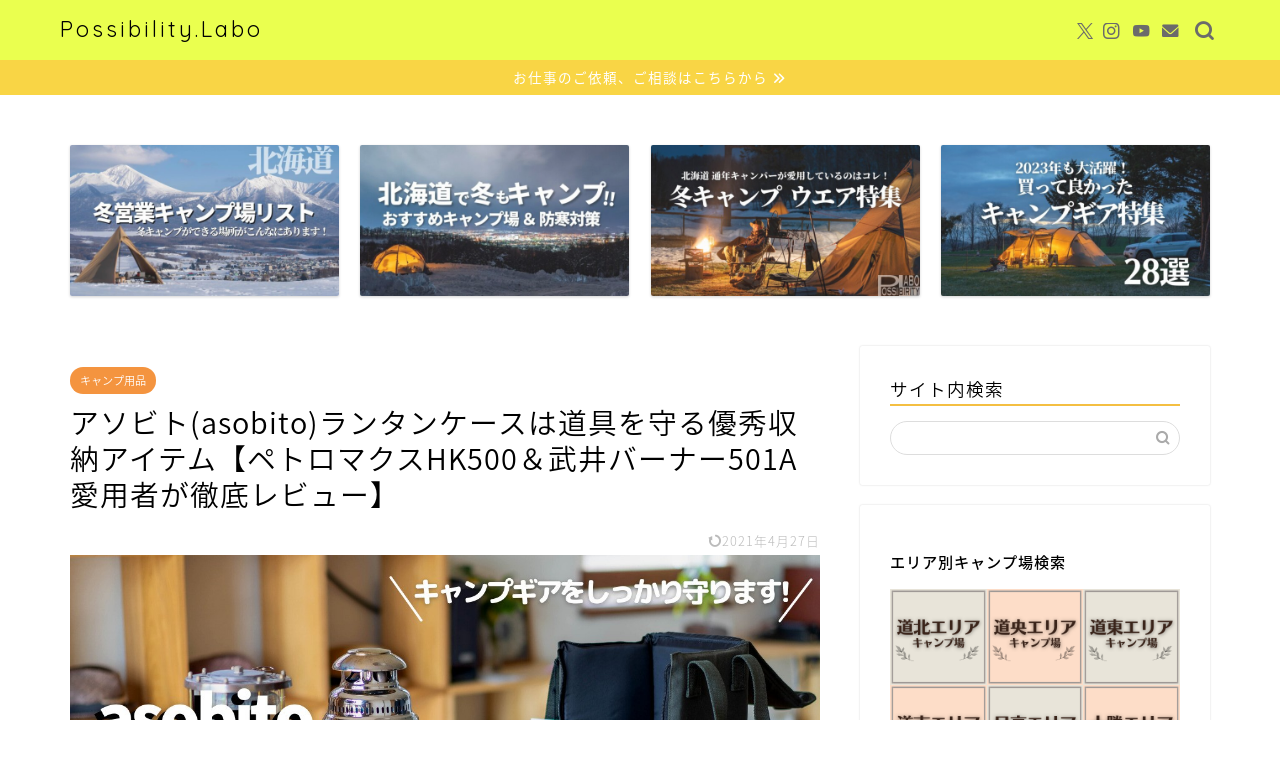

--- FILE ---
content_type: text/html; charset=UTF-8
request_url: https://possi-labo.com/camp-item-asobito/
body_size: 29020
content:
<!DOCTYPE html><html lang="ja"><head prefix="og: http://ogp.me/ns# fb: http://ogp.me/ns/fb# article: http://ogp.me/ns/article#"><meta charset="utf-8"><meta http-equiv="X-UA-Compatible" content="IE=edge"><meta name="viewport" content="width=device-width, initial-scale=1"><meta property="og:type" content="blog"><meta property="og:title" content="アソビト(asobito)ランタンケースは道具を守る優秀収納アイテム【ペトロマクスHK500＆武井バーナー501A愛用者が徹底レビュー】｜Possibility.Laboポジラボ＊北海道キャンプブログ"><meta property="og:url" content="https://possi-labo.com/camp-item-asobito/"><meta property="og:description" content="【おしゃれおすすめランタン収納ケース】アソビト（asobito)の商品はどれも、ものを大事にしたい方が喜ぶこだわりのもの！武井バーナー501AもペトロマックスHK500ランタンもシンデレラフィットの収納力！見た目も格好良く機能性も抜群！買ってよかった収納アイテム！リピートして２個使用しています。コスパ最高なので一度手にしてみてください！Possibilitiy.Labo＊ポジラボブログ＊北海道キャンプ場＆登山情報＆初心者キャンプ教室"><meta property="og:image" content="https://possi-labo.com/wp-content/uploads/2021/04/28.jpg"><meta property="og:site_name" content="Possibility.Laboポジラボ＊北海道キャンプブログ"><meta property="fb:admins" content=""><meta name="twitter:card" content="summary_large_image"><meta name="twitter:site" content="@Possi_Labo"><meta name="description" content="【おしゃれおすすめランタン収納ケース】アソビト（asobito)の商品はどれも、ものを大事にしたい方が喜ぶこだわりのもの！武井バーナー501AもペトロマックスHK500ランタンもシンデレラフィットの収納力！見た目も格好良く機能性も抜群！買ってよかった収納アイテム！リピートして２個使用しています。コスパ最高なので一度手にしてみてください！Possibilitiy.Labo＊ポジラボブログ＊北海道キャンプ場＆登山情報＆初心者キャンプ教室"><meta name="keywords" content="アソビト,asobito,ランタンケース,収納,帆布,クッション,保護,人気,おしゃれ,ペトロマックスHK500,武井バーナーパープルストーブ501A"><script data-cfasync="false" id="ao_optimized_gfonts_config">WebFontConfig={google:{families:["Quicksand"] },classes:false, events:false, timeout:1500};</script><link rel="canonical" href="https://possi-labo.com/camp-item-asobito/"><link media="all" href="https://possi-labo.com/wp-content/cache/autoptimize/css/autoptimize_65be5ce07af1026744cc465cf4a11aa8.css" rel="stylesheet"><title>アソビト(asobito)ランタンケースは道具を守る優秀収納アイテム【ペトロマクスHK500＆武井バーナー501A愛用者が徹底レビュー】｜Possibility.Laboポジラボ＊北海道キャンプブログ</title><meta name='robots' content='max-image-preview:large' /><link rel='dns-prefetch' href='//cdnjs.cloudflare.com' /><link href='https://fonts.gstatic.com' crossorigin='anonymous' rel='preconnect' /><link href='https://ajax.googleapis.com' rel='preconnect' /><link href='https://fonts.googleapis.com' rel='preconnect' /><link rel="alternate" type="application/rss+xml" title="Possibility.Laboポジラボ＊北海道キャンプブログ &raquo; フィード" href="https://possi-labo.com/feed/" /><link rel="alternate" type="application/rss+xml" title="Possibility.Laboポジラボ＊北海道キャンプブログ &raquo; コメントフィード" href="https://possi-labo.com/comments/feed/" /><link rel="alternate" type="application/rss+xml" title="Possibility.Laboポジラボ＊北海道キャンプブログ &raquo; アソビト(asobito)ランタンケースは道具を守る優秀収納アイテム【ペトロマクスHK500＆武井バーナー501A愛用者が徹底レビュー】 のコメントのフィード" href="https://possi-labo.com/camp-item-asobito/feed/" /><link rel="alternate" title="oEmbed (JSON)" type="application/json+oembed" href="https://possi-labo.com/wp-json/oembed/1.0/embed?url=https%3A%2F%2Fpossi-labo.com%2Fcamp-item-asobito%2F" /><link rel="alternate" title="oEmbed (XML)" type="text/xml+oembed" href="https://possi-labo.com/wp-json/oembed/1.0/embed?url=https%3A%2F%2Fpossi-labo.com%2Fcamp-item-asobito%2F&#038;format=xml" /><style id='core-block-supports-inline-css' type='text/css'>.wp-container-core-columns-is-layout-9d6595d7{flex-wrap:nowrap;}
/*# sourceURL=core-block-supports-inline-css */</style><link rel='stylesheet' id='swiper-style-css' href='https://cdnjs.cloudflare.com/ajax/libs/Swiper/4.0.7/css/swiper.min.css?ver=6.9' type='text/css' media='all' /> <script type="text/javascript" src="https://possi-labo.com/wp-includes/js/jquery/jquery.min.js?ver=3.7.1" id="jquery-core-js"></script> <link rel="https://api.w.org/" href="https://possi-labo.com/wp-json/" /><link rel="alternate" title="JSON" type="application/json" href="https://possi-labo.com/wp-json/wp/v2/posts/6911" /><link rel='shortlink' href='https://possi-labo.com/?p=6911' /> <script type="text/javascript" language="javascript">var vc_pid = "886028405";</script><script type="text/javascript" src="//aml.valuecommerce.com/vcdal.js" async></script> <script type="application/ld+json">{
"@context": "https://schema.org",
"@type": "BlogPosting",
"mainEntityOfPage": {
"@type": "WebPage",
"@id": "https://possi-labo.com/camp-item-asobito/"
},
"headline": "アソビト(asobito)ランタンケースは道具を守る優秀収納アイテム【ペトロマクスHK500＆武井バーナー501A愛用者が徹底レビュー】",
"description": "【おしゃれおすすめランタン収納ケース】アソビト（asobito)の商品はどれも、ものを大事にしたい方が喜ぶこだわりのもの！武井バーナー501AもペトロマックスHK500ランタンもシンデレラフィットの収納力！見た目も格好良く機能性も抜群！買ってよかった収納アイテム！リピートして２個使用しています。コスパ最高なので一度手にしてみてください！Possibilitiy.Labo＊ポジラボブログ＊北海道キャンプ場＆登山情報＆初心者キャンプ教室",
"datePublished": "2019-09-30T10:50:00+09:00",
"dateModified": "2021-04-27T09:58:07+09:00",
"author": {
"@type": "Person",
"name": "川手有沙(an)",
"url": "https://possi-labo.com/author/an/"
},
"publisher": {
"@type": "Organization",
"name": "Possibility.Laboポジラボ＊北海道キャンプブログ",
"url": "https://possi-labo.com/",
"logo": {
"@type": "ImageObject",
"url": "https://possi-labo.com/wp-content/uploads/2020/01/cropped-IMG_2181-1.png"
}
},
"image": "https://possi-labo.com/wp-content/uploads/2021/04/28.jpg"
}</script> <script type="application/ld+json">{
"@context": "https://schema.org",
"@type": "BreadcrumbList",
"itemListElement": [
{
"@type": "ListItem",
"position": 1,
"name": "HOME",
"item": "https://possi-labo.com/"
},
{
"@type": "ListItem",
"position": 2,
"name": "キャンプ用品",
"item": "https://possi-labo.com/category/totteoki-item/"
},
{
"@type": "ListItem",
"position": 3,
"name": "アソビト(asobito)ランタンケースは道具を守る優秀収納アイテム【ペトロマクスHK500＆武井バーナー501A愛用者が徹底レビュー】",
"item": "https://possi-labo.com/camp-item-asobito/"
}
]
}</script> <link rel="icon" href="https://possi-labo.com/wp-content/uploads/2020/01/cropped-IMG_2181-1-32x32.png" sizes="32x32" /><link rel="icon" href="https://possi-labo.com/wp-content/uploads/2020/01/cropped-IMG_2181-1-192x192.png" sizes="192x192" /><link rel="apple-touch-icon" href="https://possi-labo.com/wp-content/uploads/2020/01/cropped-IMG_2181-1-180x180.png" /><meta name="msapplication-TileImage" content="https://possi-labo.com/wp-content/uploads/2020/01/cropped-IMG_2181-1-270x270.png" /> <noscript><style id="rocket-lazyload-nojs-css">.rll-youtube-player, [data-lazy-src]{display:none !important;}</style></noscript>  <script async src="https://www.googletagmanager.com/gtag/js?id=UA-131281843-1"></script> <script>window.dataLayer = window.dataLayer || [];
function gtag(){dataLayer.push(arguments);}
gtag('js', new Date());
gtag('config', 'UA-131281843-1');</script> <script async src="//pagead2.googlesyndication.com/pagead/js/adsbygoogle.js"></script> <script>(adsbygoogle = window.adsbygoogle || []).push({
google_ad_client: "ca-pub-2856572627904123",
enable_page_level_ads: true
});</script> <meta name="google-site-verification" content="I3zPU-DjD3rS6gpvobmGEpcVuoXqVa_V5e486mTauWE" />  <script>(function(w,d,s,l,i){w[l]=w[l]||[];w[l].push({'gtm.start':
new Date().getTime(),event:'gtm.js'});var f=d.getElementsByTagName(s)[0],
j=d.createElement(s),dl=l!='dataLayer'?'&l='+l:'';j.async=true;j.src=
'https://www.googletagmanager.com/gtm.js?id='+i+dl;f.parentNode.insertBefore(j,f);
})(window,document,'script','dataLayer','GTM-NMN7M94');</script> <meta name="p:domain_verify" content="680ac110819383f73762fc95e74d43bf"/><script data-cfasync="false" id="ao_optimized_gfonts_webfontloader">(function() {var wf = document.createElement('script');wf.src='https://ajax.googleapis.com/ajax/libs/webfont/1/webfont.js';wf.type='text/javascript';wf.async='true';var s=document.getElementsByTagName('script')[0];s.parentNode.insertBefore(wf, s);})();</script></head><body class="wp-singular post-template-default single single-post postid-6911 single-format-standard wp-theme-jin wp-child-theme-jin-child" id="nts-style"><div id="wrapper"><div id="scroll-content" class="animate-off"><div id="header-box" class="tn_on header-box animate-off"><div id="header" class="header-type1 header animate-off"><div id="site-info" class="ef"> <span class="tn-logo-size"><a href='https://possi-labo.com/' title='Possibility.Laboポジラボ＊北海道キャンプブログ' rel='home'>Possibility.Labo</a></span></div><div id="headmenu"> <span class="headsns tn_sns_on"> <span class="twitter"><a href="https://twitter.com/Possi_Labo"><i class="jic-type jin-ifont-twitter" aria-hidden="true"></i></a></span> <span class="instagram"> <a href="https://www.instagram.com/possi.labo/"><i class="jic-type jin-ifont-instagram" aria-hidden="true"></i></a> </span> <span class="youtube"> <a href="https://www.youtube.com/channel/UCZqaj1o0SJvxK2QdL29Vi_A"><i class="jic-type jin-ifont-youtube" aria-hidden="true"></i></a> </span> <span class="jin-contact"> <a href="https://possi-labo.com/your-message/"><i class="jic-type jin-ifont-mail" aria-hidden="true"></i></a> </span> </span> <span class="headsearch tn_search_on"><form class="search-box" role="search" method="get" id="searchform" action="https://possi-labo.com/"> <input type="search" placeholder="" class="text search-text" value="" name="s" id="s"> <input type="submit" id="searchsubmit" value="&#xe931;"></form> </span></div></div></div><div class="cps-info-bar animate-off"> <a href="https://www.possi-labo.net/"><span>お仕事のご依頼、ご相談はこちらから</span></a></div><div class="clearfix"></div><div class="pickup-contents-box animate-off"><ul class="pickup-contents"><li> <a href="https://possi-labo.com/camp-hokkaido-winter/" target=""><div class="pickup-image"> <img src="data:image/svg+xml,%3Csvg%20xmlns='http://www.w3.org/2000/svg'%20viewBox='0%200%20269%20151'%3E%3C/svg%3E" alt="" width="269" height="151" data-lazy-src="https://possi-labo.com/wp-content/uploads/2021/12/3232338c028943817ce24290bc293a65-640x360.jpg" /><noscript><img src="https://possi-labo.com/wp-content/uploads/2021/12/3232338c028943817ce24290bc293a65-640x360.jpg" alt="" width="269" height="151" /></noscript></div> </a></li><li> <a href="https://possi-labo.com/camp-winter-introduction/" target=""><div class="pickup-image"> <img src="data:image/svg+xml,%3Csvg%20xmlns='http://www.w3.org/2000/svg'%20viewBox='0%200%20269%20151'%3E%3C/svg%3E" alt="北海道冬キャンプ" width="269" height="151" data-lazy-src="https://possi-labo.com/wp-content/uploads/2024/10/2-640x360.jpg" /><noscript><img src="https://possi-labo.com/wp-content/uploads/2024/10/2-640x360.jpg" alt="北海道冬キャンプ" width="269" height="151" /></noscript></div> </a></li><li> <a href="https://possi-labo.com/camp-winterfashion/" target=""><div class="pickup-image"> <img src="data:image/svg+xml,%3Csvg%20xmlns='http://www.w3.org/2000/svg'%20viewBox='0%200%20269%20151'%3E%3C/svg%3E" alt="冬キャンプ,服,ウエア,レデース,ファッション,おしゃれ,メンズ,防寒,帽子,靴,靴下,ネックウォーマー,インナー,アウター,上着" width="269" height="151" data-lazy-src="https://possi-labo.com/wp-content/uploads/2022/11/4-640x360.jpg" /><noscript><img src="https://possi-labo.com/wp-content/uploads/2022/11/4-640x360.jpg" alt="冬キャンプ,服,ウエア,レデース,ファッション,おしゃれ,メンズ,防寒,帽子,靴,靴下,ネックウォーマー,インナー,アウター,上着" width="269" height="151" /></noscript></div> </a></li><li> <a href="https://possi-labo.com/camp-item-osusume2022/" target=""><div class="pickup-image"> <img src="data:image/svg+xml,%3Csvg%20xmlns='http://www.w3.org/2000/svg'%20viewBox='0%200%20269%20151'%3E%3C/svg%3E" alt="買ってよかった,キャンプ用品,キャンプギア,おすすめ,2022年,最新,2023年も活躍" width="269" height="151" data-lazy-src="https://possi-labo.com/wp-content/uploads/2023/09/Fus-SOTOIKU-FIELD-5-640x360.jpg" /><noscript><img src="https://possi-labo.com/wp-content/uploads/2023/09/Fus-SOTOIKU-FIELD-5-640x360.jpg" alt="買ってよかった,キャンプ用品,キャンプギア,おすすめ,2022年,最新,2023年も活躍" width="269" height="151" /></noscript></div> </a></li></ul></div><div id="contents"><main id="main-contents" class="main-contents article_style2 animate-off" ><section class="cps-post-box post-entry"><article class="cps-post"><header class="cps-post-header"> <span class="cps-post-cat category-totteoki-item" ><a href="https://possi-labo.com/category/totteoki-item/" style="background-color:!important;">キャンプ用品</a></span><h1 class="cps-post-title post-title" >アソビト(asobito)ランタンケースは道具を守る優秀収納アイテム【ペトロマクスHK500＆武井バーナー501A愛用者が徹底レビュー】</h1><div class="cps-post-meta"> <span class="writer author-name">川手有沙(an)</span> <span class="cps-post-date-box"> <span class="cps-post-date"><time class="post-date date date-published date-modified" datetime="2021-04-27T09:58:07+09:00"><i class="jic jin-ifont-reload" aria-hidden="true"></i>&nbsp;2021年4月27日</time></span> </span></div></header><div class="cps-post-thumb jin-thumb-original"> <img src="data:image/svg+xml,%3Csvg%20xmlns='http://www.w3.org/2000/svg'%20viewBox='0%200%201200%20700'%3E%3C/svg%3E" class="attachment-large_size size-large_size wp-post-image" alt="アソビト,asobito,ランタンケース,収納,帆布,クッション,保護,人気,おしゃれ,ペトロマックスHK500,武井バーナーパープルストーブ501A" width ="1200" height ="700" decoding="async" fetchpriority="high" data-lazy-srcset="https://possi-labo.com/wp-content/uploads/2021/04/28.jpg 1200w, https://possi-labo.com/wp-content/uploads/2021/04/28-300x175.jpg 300w, https://possi-labo.com/wp-content/uploads/2021/04/28-600x350.jpg 600w, https://possi-labo.com/wp-content/uploads/2021/04/28-768x448.jpg 768w, https://possi-labo.com/wp-content/uploads/2021/04/28.jpg 856w" data-lazy-sizes="(max-width: 1200px) 100vw, 1200px" data-lazy-src="https://possi-labo.com/wp-content/uploads/2021/04/28.jpg" /><noscript><img src="https://possi-labo.com/wp-content/uploads/2021/04/28.jpg" class="attachment-large_size size-large_size wp-post-image" alt="アソビト,asobito,ランタンケース,収納,帆布,クッション,保護,人気,おしゃれ,ペトロマックスHK500,武井バーナーパープルストーブ501A" width ="1200" height ="700" decoding="async" fetchpriority="high" srcset="https://possi-labo.com/wp-content/uploads/2021/04/28.jpg 1200w, https://possi-labo.com/wp-content/uploads/2021/04/28-300x175.jpg 300w, https://possi-labo.com/wp-content/uploads/2021/04/28-600x350.jpg 600w, https://possi-labo.com/wp-content/uploads/2021/04/28-768x448.jpg 768w, https://possi-labo.com/wp-content/uploads/2021/04/28.jpg 856w" sizes="(max-width: 1200px) 100vw, 1200px" /></noscript></div><div class="share-top sns-design-type01"><div class="sns-top"><ol><li class="twitter"><a href="https://twitter.com/share?url=https%3A%2F%2Fpossi-labo.com%2Fcamp-item-asobito%2F&text=%E3%82%A2%E3%82%BD%E3%83%93%E3%83%88%28asobito%29%E3%83%A9%E3%83%B3%E3%82%BF%E3%83%B3%E3%82%B1%E3%83%BC%E3%82%B9%E3%81%AF%E9%81%93%E5%85%B7%E3%82%92%E5%AE%88%E3%82%8B%E5%84%AA%E7%A7%80%E5%8F%8E%E7%B4%8D%E3%82%A2%E3%82%A4%E3%83%86%E3%83%A0%E3%80%90%E3%83%9A%E3%83%88%E3%83%AD%E3%83%9E%E3%82%AF%E3%82%B9HK500%EF%BC%86%E6%AD%A6%E4%BA%95%E3%83%90%E3%83%BC%E3%83%8A%E3%83%BC501A%E6%84%9B%E7%94%A8%E8%80%85%E3%81%8C%E5%BE%B9%E5%BA%95%E3%83%AC%E3%83%93%E3%83%A5%E3%83%BC%E3%80%91 - Possibility.Laboポジラボ＊北海道キャンプブログ&via=Possi_Labo&hashtags=ポジラボ,ポジラボ,北海道キャンプ,キャンプギア&related=Possi_Labo"><i class="jic jin-ifont-twitter"></i></a></li><li class="facebook"> <a href="https://www.facebook.com/sharer.php?src=bm&u=https%3A%2F%2Fpossi-labo.com%2Fcamp-item-asobito%2F&t=%E3%82%A2%E3%82%BD%E3%83%93%E3%83%88%28asobito%29%E3%83%A9%E3%83%B3%E3%82%BF%E3%83%B3%E3%82%B1%E3%83%BC%E3%82%B9%E3%81%AF%E9%81%93%E5%85%B7%E3%82%92%E5%AE%88%E3%82%8B%E5%84%AA%E7%A7%80%E5%8F%8E%E7%B4%8D%E3%82%A2%E3%82%A4%E3%83%86%E3%83%A0%E3%80%90%E3%83%9A%E3%83%88%E3%83%AD%E3%83%9E%E3%82%AF%E3%82%B9HK500%EF%BC%86%E6%AD%A6%E4%BA%95%E3%83%90%E3%83%BC%E3%83%8A%E3%83%BC501A%E6%84%9B%E7%94%A8%E8%80%85%E3%81%8C%E5%BE%B9%E5%BA%95%E3%83%AC%E3%83%93%E3%83%A5%E3%83%BC%E3%80%91 - Possibility.Laboポジラボ＊北海道キャンプブログ" onclick="javascript:window.open(this.href, '', 'menubar=no,toolbar=no,resizable=yes,scrollbars=yes,height=300,width=600');return false;"><i class="jic jin-ifont-facebook-t" aria-hidden="true"></i></a></li><li class="hatebu"> <a href="https://b.hatena.ne.jp/add?mode=confirm&url=https%3A%2F%2Fpossi-labo.com%2Fcamp-item-asobito%2F" onclick="javascript:window.open(this.href, '', 'menubar=no,toolbar=no,resizable=yes,scrollbars=yes,height=400,width=510');return false;" ><i class="font-hatena"></i></a></li><li class="pocket"> <a href="https://getpocket.com/edit?url=https%3A%2F%2Fpossi-labo.com%2Fcamp-item-asobito%2F&title=%E3%82%A2%E3%82%BD%E3%83%93%E3%83%88%28asobito%29%E3%83%A9%E3%83%B3%E3%82%BF%E3%83%B3%E3%82%B1%E3%83%BC%E3%82%B9%E3%81%AF%E9%81%93%E5%85%B7%E3%82%92%E5%AE%88%E3%82%8B%E5%84%AA%E7%A7%80%E5%8F%8E%E7%B4%8D%E3%82%A2%E3%82%A4%E3%83%86%E3%83%A0%E3%80%90%E3%83%9A%E3%83%88%E3%83%AD%E3%83%9E%E3%82%AF%E3%82%B9HK500%EF%BC%86%E6%AD%A6%E4%BA%95%E3%83%90%E3%83%BC%E3%83%8A%E3%83%BC501A%E6%84%9B%E7%94%A8%E8%80%85%E3%81%8C%E5%BE%B9%E5%BA%95%E3%83%AC%E3%83%93%E3%83%A5%E3%83%BC%E3%80%91 - Possibility.Laboポジラボ＊北海道キャンプブログ"><i class="jic jin-ifont-pocket" aria-hidden="true"></i></a></li><li class="line"> <a href="https://line.me/R/msg/text/?https%3A%2F%2Fpossi-labo.com%2Fcamp-item-asobito%2F"><i class="jic jin-ifont-line" aria-hidden="true"></i></a></li></ol></div></div><div class="clearfix"></div><div class="c--labeling-act d--labeling-act-border"><span class="a--labeling-act">記事内に商品プロモーションを含む場合があります</span></div><div class="cps-post-main-box"><div class="cps-post-main   jin-h4-icons jin-checkcircleicon-h4 h2-style01 h3-style03 h4-style02 post-content l-size l-size-sp" ><div class="clearfix"></div><p></p><p>どのようにランタンやストーブを収納していますか？そして、キャンプ場へはどのように運んでいますか？</p><p>愛用のキャンプ用品、大事に保管したり、収納して運んだりしたいですよね。</p><p>家で使うだけではないキャンプ用品。車載中の振動や運搬時の故障も心配です。</p><p>機能性抜群のケースに収納できれば、キャンプ用品がより長く愛用できること、間違いなしです。</p><p>お気に入りのランタンやストーブを買ったなら、ぜひギアを守るランタンケースを用意しましょう！</p><p></p><p><span class="marker"><strong>この記事では、こだわりのキャンプ用品をより大切に保管し、きれいに収納したい方におすすめのビッグウイングオリジナルブランド、アソビト(asobito)の収納アイテムをご紹介します。</strong></span></p><div class="wp-block-jin-gb-block-box-with-headline kaisetsu-box1"><div class="kaisetsu-box1-title">この記事でわかること</div><p>★アソビトランタンケースの魅力<br>★アソビトランタンケースの商品スペック<br>★ランタンケースの必要性<br>★アソビトシリーズの収納アイテム</p></div><p>武井バーナー501Aを購入した時に、収納用に選んだのが<strong><strong>アソビト(asobito)</strong>ランタンケース</strong>。</p><p>とても良かったので、ペトロマックスKH500を購入した時に、すぐにリピート買いしました！</p><p></p><p><strong>アソビト(asobito)</strong>は、<strong>機能性抜群で見た目もおしゃれ、コスパが最高です。</strong></p><p>１つ買って、もう１つ買い足してしまった私が、<strong>アソビト(asobito)</strong>の魅力を写真を交えてお伝えします！</p><p>ぜひ、収納アイテム選びの参考にしてくださいね。</p><div class="wp-block-image"><figure class="aligncenter size-large"><img decoding="async" width="600" height="400" src="data:image/svg+xml,%3Csvg%20xmlns='http://www.w3.org/2000/svg'%20viewBox='0%200%20600%20400'%3E%3C/svg%3E" alt="" class="wp-image-27935" data-lazy-src="https://possi-labo.com/wp-content/uploads/2021/04/4ab5fea6183e0fdbfb454036d0eccb40-600x400.jpg"/><noscript><img decoding="async" width="600" height="400" src="https://possi-labo.com/wp-content/uploads/2021/04/4ab5fea6183e0fdbfb454036d0eccb40-600x400.jpg" alt="" class="wp-image-27935"/></noscript><figcaption>どこにあるかわかりますか？</figcaption></figure></div><p>サイトに溶け込んでくれる、ランタンケース。畳めないのでそのままサイトに置いていますが、それもいい感じではありませんか？</p><h4 class="wp-block-heading">YouTube「Keitan&#8217;s Camp」でもアソビトランタンケースを紹介しています！</h4><div class="video"><div class="rll-youtube-player" data-src="https://www.youtube.com/embed/CPMH3yLGw-s" data-id="CPMH3yLGw-s" data-query="" data-alt="YouTube video player"></div><noscript><iframe width="560" height="315" src="https://www.youtube.com/embed/CPMH3yLGw-s" title="YouTube video player" frameborder="0" allow="accelerometer; autoplay; clipboard-write; encrypted-media; gyroscope; picture-in-picture" allowfullscreen=""></iframe></noscript></div><p></p><h2 class="wp-block-heading"><strong>アソビト(asobito)</strong>ランタンケース（<strong>防水９号綿帆布</strong>）がジャストフィット！</h2><div class="wp-block-image"><figure class="aligncenter"><img decoding="async" width="600" height="400" src="data:image/svg+xml,%3Csvg%20xmlns='http://www.w3.org/2000/svg'%20viewBox='0%200%20600%20400'%3E%3C/svg%3E" alt="アソビト,asobito,ランタンケース,収納ケース,帆布,クッション,保護,人気,おしゃれ,ペトロマックスHK500,武井バーナーパープルストーブ501A,サイズ" class="wp-image-6033" data-lazy-src="http://possi-labo.com/wp-content/uploads/2019/09/a886f9ea960c620951680cdcbcb7da86-600x400.jpg"/><noscript><img decoding="async" width="600" height="400" src="http://possi-labo.com/wp-content/uploads/2019/09/a886f9ea960c620951680cdcbcb7da86-600x400.jpg" alt="アソビト,asobito,ランタンケース,収納ケース,帆布,クッション,保護,人気,おしゃれ,ペトロマックスHK500,武井バーナーパープルストーブ501A,サイズ" class="wp-image-6033"/></noscript><figcaption>asobito（アソビト）ランタンケースが収納に大活躍！</figcaption></figure></div><blockquote class="wp-block-quote is-layout-flow wp-block-quote-is-layout-flow"><p><strong>asoboto　激しく使える！オリジナル防水帆布ケース</strong><br>「ランタンケース（防水帆布）」<br>品番：ab-017OD<br>SIZE:<strong>縦20×高さ42×マチ20cm</strong></p><p>クッション内蔵で安全にランダンを運べます。<br>大型ランタンの収納に最適。<br>【POINT】<br>１水や油汚れなども気にせず収納<br>２使い込めば込むほど風合いが楽しめます<br>３多彩なサイズバリエーション<br>４シンプルで飽きのこないデザイン</p><cite>アソビトランタンケース　商品タグ記載</cite></blockquote><div class="wp-block-image"><figure class="aligncenter size-large"><img decoding="async" width="600" height="400" src="data:image/svg+xml,%3Csvg%20xmlns='http://www.w3.org/2000/svg'%20viewBox='0%200%20600%20400'%3E%3C/svg%3E" alt="アソビト,asobito,ランタンケース,収納ケース,帆布,クッション,保護,人気,おしゃれ,ペトロマックスHK500,武井バーナーパープルストーブ501A,サイズ" class="wp-image-6921" data-lazy-src="https://possi-labo.com/wp-content/uploads/2019/09/022e24380d186c6558a8e76bb272d574-600x400.jpg"/><noscript><img decoding="async" width="600" height="400" src="https://possi-labo.com/wp-content/uploads/2019/09/022e24380d186c6558a8e76bb272d574-600x400.jpg" alt="アソビト,asobito,ランタンケース,収納ケース,帆布,クッション,保護,人気,おしゃれ,ペトロマックスHK500,武井バーナーパープルストーブ501A,サイズ" class="wp-image-6921"/></noscript></figure></div><h3 class="wp-block-heading">私が愛用している収納ケースは、<strong>asobito(アソビト）防水９号綿帆布ab-017OD</strong></h3><p><strong>保管や持ち運びに、やっぱり収納するものがほしいですよね。</strong></p><p><span class="marker"><strong>しかし、サイズや形がぴったりなのを探すのが大変とお悩みの方も多いのではないでしょうか。</strong></span></p><p>商品専用のケースはなんだか高いし、あまりデザインも好みではないということもよくある話ですよね。</p><p>この<strong>アソビト(asobito)</strong>ランタンケースは、<br></p><ul class="wp-block-list"><li>ペトロマックスランタンHK500</li><li>武井バーナー501</li></ul><p>など、いくつかの商品に対応できる形になっています！</p><figure class="wp-block-table"><table><tbody><tr><td>商品名<br>型番</td><td>asobito(アソビト)ランタンケース<br>ab-017</td></tr><tr><td>定価</td><td>7,590円</td></tr><tr><td>サイズ</td><td>幅20cm×高さ42cm×奥行20cm</td></tr><tr><td>重量</td><td>約160g</td></tr><tr><td>カラー</td><td>キャメル<br>オリーブ</td></tr><tr><td>素材</td><td>綿帆布</td></tr></tbody></table></figure><div id="rinkerid28023" class="yyi-rinker-contents  yyi-rinker-postid-28023 yyi-rinker-img-m yyi-rinker-catid-15 "><div class="yyi-rinker-box"><div class="yyi-rinker-image"> <a href="https://www.amazon.co.jp/dp/B07L3N8CZW?tag=possilabo-22&#038;linkCode=ogi&#038;th=1&#038;psc=1" rel="nofollow" class="yyi-rinker-tracking"  data-click-tracking="amazon_img 28023 asobito(アソビト) ランタンケース 収納 防水帆布ケース 9号綿帆布 ab-017OD" data-vars-click-id="amazon_img 28023 asobito(アソビト) ランタンケース 収納 防水帆布ケース 9号綿帆布 ab-017OD"><img decoding="async" src="data:image/svg+xml,%3Csvg%20xmlns='http://www.w3.org/2000/svg'%20viewBox='0%200%20160%20160'%3E%3C/svg%3E"  width="160" height="160" class="yyi-rinker-main-img" style="border: none;" data-lazy-src="https://m.media-amazon.com/images/I/41D+pj7bAzL._SL160_.jpg"><noscript><img decoding="async" src="https://m.media-amazon.com/images/I/41D+pj7bAzL._SL160_.jpg"  width="160" height="160" class="yyi-rinker-main-img" style="border: none;"></noscript></a></div><div class="yyi-rinker-info"><div class="yyi-rinker-title"> <a href="https://www.amazon.co.jp/dp/B07L3N8CZW?tag=possilabo-22&#038;linkCode=ogi&#038;th=1&#038;psc=1" rel="nofollow" class="yyi-rinker-tracking" data-click-tracking="amazon_title 28023 asobito(アソビト) ランタンケース 収納 防水帆布ケース 9号綿帆布 ab-017OD" data-vars-amp-click-id="amazon_title 28023 asobito(アソビト) ランタンケース 収納 防水帆布ケース 9号綿帆布 ab-017OD" >asobito(アソビト) ランタンケース 収納 防水帆布ケース 9号綿帆布 ab-017OD</a></div><div class="yyi-rinker-detail"><div class="credit-box">created by&nbsp;<a href="https://oyakosodate.com/rinker/" rel="nofollow noopener" target="_blank" >Rinker</a></div><div class="brand">asobito</div><div class="price-box"></div></div><ul class="yyi-rinker-links"><li class="amazonlink"> <a href="https://www.amazon.co.jp/dp/B07L3N8CZW?tag=possilabo-22&amp;linkCode=ogi&amp;th=1&amp;psc=1" rel="nofollow" class="yyi-rinker-link yyi-rinker-tracking"  data-click-tracking="amazon 28023 asobito(アソビト) ランタンケース 収納 防水帆布ケース 9号綿帆布 ab-017OD"  data-vars-amp-click-id="amazon 28023 asobito(アソビト) ランタンケース 収納 防水帆布ケース 9号綿帆布 ab-017OD">Amazon</a></li><li class="rakutenlink"> <a href="https://hb.afl.rakuten.co.jp/hgc/19324956.ba79ab3f.19324957.28971637/Rinker_o_20210423105549?pc=https%3A%2F%2Fsearch.rakuten.co.jp%2Fsearch%2Fmall%2F%25E3%2582%25A2%25E3%2582%25BD%25E3%2583%2593%25E3%2583%2588%25E3%2583%25A9%25E3%2583%25B3%25E3%2582%25BF%25E3%2583%25B3%25E3%2582%25B1%25E3%2583%25BC%25E3%2582%25B9%2F%3Ff%3D1%26grp%3Dproduct&amp;m=https%3A%2F%2Fsearch.rakuten.co.jp%2Fsearch%2Fmall%2F%25E3%2582%25A2%25E3%2582%25BD%25E3%2583%2593%25E3%2583%2588%25E3%2583%25A9%25E3%2583%25B3%25E3%2582%25BF%25E3%2583%25B3%25E3%2582%25B1%25E3%2583%25BC%25E3%2582%25B9%2F%3Ff%3D1%26grp%3Dproduct" rel="nofollow" class="yyi-rinker-link yyi-rinker-tracking"  data-click-tracking="rakuten 28023 asobito(アソビト) ランタンケース 収納 防水帆布ケース 9号綿帆布 ab-017OD"  data-vars-amp-click-id="rakuten 28023 asobito(アソビト) ランタンケース 収納 防水帆布ケース 9号綿帆布 ab-017OD">楽天市場</a></li><li class="yahoolink"> <a href="https://ck.jp.ap.valuecommerce.com/servlet/referral?sid=3479293&amp;pid=886048766&amp;vc_url=https%3A%2F%2Fshopping.yahoo.co.jp%2Fsearch%3Fp%3D%25E3%2582%25A2%25E3%2582%25BD%25E3%2583%2593%25E3%2583%2588%25E3%2583%25A9%25E3%2583%25B3%25E3%2582%25BF%25E3%2583%25B3%25E3%2582%25B1%25E3%2583%25BC%25E3%2582%25B9" rel="nofollow" class="yyi-rinker-link yyi-rinker-tracking"  data-click-tracking="yahoo 28023 asobito(アソビト) ランタンケース 収納 防水帆布ケース 9号綿帆布 ab-017OD"  data-vars-amp-click-id="yahoo 28023 asobito(アソビト) ランタンケース 収納 防水帆布ケース 9号綿帆布 ab-017OD">Yahooショッピング</a><img decoding="async" src="data:image/svg+xml,%3Csvg%20xmlns='http://www.w3.org/2000/svg'%20viewBox='0%200%201%201'%3E%3C/svg%3E" height="1" width="1" border="0" data-lazy-src="https://ad.jp.ap.valuecommerce.com/servlet/gifbanner?sid=3479293&#038;pid=886048766"><noscript><img decoding="async" src="https://ad.jp.ap.valuecommerce.com/servlet/gifbanner?sid=3479293&#038;pid=886048766" height="1" width="1" border="0"></noscript></li></ul></div></div></div><p>まずは、そのぴったり感を写真で確認してください！</p><h3 class="wp-block-heading">ペトロマックスランタン収納にぴったり！</h3><div class="wp-block-image"><figure class="aligncenter size-large"><img decoding="async" width="600" height="481" src="data:image/svg+xml,%3Csvg%20xmlns='http://www.w3.org/2000/svg'%20viewBox='0%200%20600%20481'%3E%3C/svg%3E" alt="アソビト,asobito,ランタンケース,収納ケース,帆布,クッション,保護,人気,おしゃれ,ペトロマックスHK500,武井バーナーパープルストーブ501A,サイズ" class="wp-image-6930" data-lazy-src="https://possi-labo.com/wp-content/uploads/2019/09/ac20ca407e62e5f1906c4e6c7a39c11a-600x481.png"/><noscript><img decoding="async" width="600" height="481" src="https://possi-labo.com/wp-content/uploads/2019/09/ac20ca407e62e5f1906c4e6c7a39c11a-600x481.png" alt="アソビト,asobito,ランタンケース,収納ケース,帆布,クッション,保護,人気,おしゃれ,ペトロマックスHK500,武井バーナーパープルストーブ501A,サイズ" class="wp-image-6930"/></noscript></figure></div><div class="wp-block-image"><figure class="aligncenter size-large"><img decoding="async" width="600" height="434" src="data:image/svg+xml,%3Csvg%20xmlns='http://www.w3.org/2000/svg'%20viewBox='0%200%20600%20434'%3E%3C/svg%3E" alt="アソビト,asobito,ランタンケース,収納ケース,帆布,クッション,保護,人気,おしゃれ,ペトロマックスHK500,武井バーナーパープルストーブ501A,サイズ" class="wp-image-6923" data-lazy-src="https://possi-labo.com/wp-content/uploads/2019/09/3dd0b1ee65eb03479bdda1523be603e5-600x434.png"/><noscript><img decoding="async" width="600" height="434" src="https://possi-labo.com/wp-content/uploads/2019/09/3dd0b1ee65eb03479bdda1523be603e5-600x434.png" alt="アソビト,asobito,ランタンケース,収納ケース,帆布,クッション,保護,人気,おしゃれ,ペトロマックスHK500,武井バーナーパープルストーブ501A,サイズ" class="wp-image-6923"/></noscript><figcaption>高さがジャスト！</figcaption></figure></div><figure class="wp-block-table"><table><tbody><tr><td><strong>アソビト(asobito)</strong>ランタンケース</td><td>ペトロマックスランタンHK500</td></tr><tr><td>縦20㎝×高さ42㎝×マチ20cm</td><td>直径17×高さ40㎝</td></tr></tbody></table></figure><h4 class="wp-block-heading">収納したペトロマックスランタンを紹介しています</h4><figure class="wp-block-embed-wordpress wp-block-embed is-type-wp-embed is-provider-possibility-laboポジラボ＊北海道キャンプブログ"><div class="wp-block-embed__wrapper"> <a href="https://possi-labo.com/camp-item-petromaxhk500/" class="blog-card"><div class="blog-card-hl-box"><i class="jic jin-ifont-post"></i><span class="blog-card-hl"></span></div><div class="blog-card-box"><div class="blog-card-thumbnail"><img decoding="async" src="data:image/svg+xml,%3Csvg%20xmlns='http://www.w3.org/2000/svg'%20viewBox='0%200%20162%2091'%3E%3C/svg%3E" class="blog-card-thumb-image wp-post-image" alt="ペトロマックスランタン,petrmax,加圧式灯油ランタン,収納ケース,トップリフレクター,マントル,ランタンハンガー,販売店,在庫,使用方法,エレクトロ" width ="162" height ="91" data-lazy-src="https://possi-labo.com/wp-content/uploads/2019/11/f3c269f01d679556882419109003d645-1.jpg" /><noscript><img decoding="async" src="https://possi-labo.com/wp-content/uploads/2019/11/f3c269f01d679556882419109003d645-1.jpg" class="blog-card-thumb-image wp-post-image" alt="ペトロマックスランタン,petrmax,加圧式灯油ランタン,収納ケース,トップリフレクター,マントル,ランタンハンガー,販売店,在庫,使用方法,エレクトロ" width ="162" height ="91" /></noscript></div><div class="blog-card-content"><span class="blog-card-title">ペトロマックスHK500購入者も必見！交換金具＆リフレクター＆収納ケース＆ランタンハンガー＆マントルまで徹底解説</span><span class="blog-card-excerpt">【ペトロマックスKH500購入者徹底レビュー】おすすめ加圧式灯油ランタンPetromaxがより格好良くおしゃれになるカスタマイズをご紹介します。在庫切れも多く、定価での販売だけではなく、どのお店でも入手困難の人気キャンプギア。トップリフレクター、交換金具、マントル、ランタンハンガーからおすすめの収納ケースまでをご紹介！写真多めで使用感をお伝えします！Possibility.Labo＊ポジラボブログ＊北海道キャンプ＆登山情報＆初心者キャンプ教室...</span></div></div></a></div></figure><p></p><h3 class="wp-block-heading">武井バーナー501収納にぴったり！</h3><div class="wp-block-image"><figure class="aligncenter size-large"><img decoding="async" width="600" height="481" src="data:image/svg+xml,%3Csvg%20xmlns='http://www.w3.org/2000/svg'%20viewBox='0%200%20600%20481'%3E%3C/svg%3E" alt="アソビト,asobito,ランタンケース,収納ケース,帆布,クッション,保護,人気,おしゃれ,ペトロマックスHK500,武井バーナーパープルストーブ501A,サイズ" class="wp-image-6929" data-lazy-src="https://possi-labo.com/wp-content/uploads/2019/09/515e0906f953ede2b05734e88e8a6663-600x481.png"/><noscript><img decoding="async" width="600" height="481" src="https://possi-labo.com/wp-content/uploads/2019/09/515e0906f953ede2b05734e88e8a6663-600x481.png" alt="アソビト,asobito,ランタンケース,収納ケース,帆布,クッション,保護,人気,おしゃれ,ペトロマックスHK500,武井バーナーパープルストーブ501A,サイズ" class="wp-image-6929"/></noscript></figure></div><figure class="wp-block-table"><table><tbody><tr><td><strong>アソビト(asobito)</strong>ランタンケース</td><td>武井バーナー501</td></tr><tr><td>縦20㎝×高さ42㎝×マチ20cm</td><td>直径19㎝高さ37㎝</td></tr></tbody></table></figure><p><span class="marker"><strong>高さには少し余裕がありますが、周囲がしっかりとクッションに包まれているので動くことはありません。</strong></span></p><p><strong>シンデレラフィットですよね！しかも見た目も格好いい！</strong></p><p></p><p><strong>はじめに武井バーナー用に<strong>アソビト(asobito)</strong>ランタンケースを購入して大満足だったので、その後、ペトロマックスランタン用にもう１つ購入してしまいました。</strong></p><p>１個7590円…高いと感じる方もいるかもしれません。</p><p>でもメーカーが販売する専用のケースは、割高で１万円もするものもあります。</p><p class="has-vivid-red-color has-text-color">価格を抑えたくて5,000円以下の商品を買っても、シンデレラフィットせず、結局、収納力や機能性を妥協してしまうのなら、購入した意味さえ半減です。</p><p></p><h4 class="wp-block-heading">収納した武井パープルストーブを紹介しています</h4><figure class="wp-block-embed-wordpress wp-block-embed is-type-wp-embed is-provider-possibility-laboポジラボ＊北海道キャンプブログ"><div class="wp-block-embed__wrapper"> <a href="https://possi-labo.com/camp-item-takeiburner/" class="blog-card"><div class="blog-card-hl-box"><i class="jic jin-ifont-post"></i><span class="blog-card-hl"></span></div><div class="blog-card-box"><div class="blog-card-thumbnail"><img decoding="async" src="data:image/svg+xml,%3Csvg%20xmlns='http://www.w3.org/2000/svg'%20viewBox='0%200%20162%2091'%3E%3C/svg%3E" class="blog-card-thumb-image wp-post-image" alt="武井バーナー,パープルストーブ501A,収納ケース,サイズ,定価,冬キャンプ,防寒,交換金具,ポンプ,メンテナンス,連続燃焼時間,五徳,スタンド,音,口コミ,販売店,購入者使レビュー" width ="162" height ="91" data-lazy-src="https://possi-labo.com/wp-content/uploads/2019/11/44b1d77cd23d9560deda6024b8251a40-320x180.jpg" /><noscript><img decoding="async" src="https://possi-labo.com/wp-content/uploads/2019/11/44b1d77cd23d9560deda6024b8251a40-320x180.jpg" class="blog-card-thumb-image wp-post-image" alt="武井バーナー,パープルストーブ501A,収納ケース,サイズ,定価,冬キャンプ,防寒,交換金具,ポンプ,メンテナンス,連続燃焼時間,五徳,スタンド,音,口コミ,販売店,購入者使レビュー" width ="162" height ="91" /></noscript></div><div class="blog-card-content"><span class="blog-card-title">武井バーナーパープルストーブ501Aを徹底解説【愛用者おすすめ交換金具＆収納ケース＆スタンドもご紹介】</span><span class="blog-card-excerpt">【北海道の冬キャンプでも実証済み】入手困難再入荷待ちで定価販売が見つけられない人気ギア、冬キャンプにも最適な武井バーナー パープルストーブ501Aをご紹介！約２年間使ってみてわかった武井バーナーの魅力と使用方法、金具交換やおすすめの収納ケース、調理に最適なアイアンスタンド、メンテナンス方法まで徹底解説します。Possibilitiy.Labo＊ポジラボブログ＊北海道キャンプ場＆登山情報＆初心者キャンプ教室...</span></div></div></a></div></figure><p></p><h2 class="wp-block-heading"><strong>アソビト(asobito)</strong>は性能が優秀！コスパが最高！</h2><p><strong>アソビト(asobito)</strong>商品の機能性を知れば、他の収納ケースが選べなくなってしまうかも！</p><h3 class="wp-block-heading">お気に入りポイント①縦のファスナーで入れやすさが抜群</h3><div class="wp-block-image"><figure class="aligncenter size-large"><img decoding="async" width="600" height="497" src="data:image/svg+xml,%3Csvg%20xmlns='http://www.w3.org/2000/svg'%20viewBox='0%200%20600%20497'%3E%3C/svg%3E" alt="アソビト,asobito,ランタンケース,収納ケース,帆布,クッション,保護,人気,おしゃれ,ペトロマックスHK500,武井バーナーパープルストーブ501A,サイズ" class="wp-image-6931" data-lazy-src="https://possi-labo.com/wp-content/uploads/2019/09/bbbfda88cc48f06a3defa76115b7e07f-600x497.png"/><noscript><img decoding="async" width="600" height="497" src="https://possi-labo.com/wp-content/uploads/2019/09/bbbfda88cc48f06a3defa76115b7e07f-600x497.png" alt="アソビト,asobito,ランタンケース,収納ケース,帆布,クッション,保護,人気,おしゃれ,ペトロマックスHK500,武井バーナーパープルストーブ501A,サイズ" class="wp-image-6931"/></noscript><figcaption>開きやすくするために　ガイロープを付けました</figcaption></figure></div><p><span class="marker"><strong>アソビト(asobito)</strong>ランタンケースは、持ち上げて上から入れるタイプではなく、縦ファスナーが２つあり、開くタイプです。</span></p><p><span class="marker">そのためケースの内部が全て見え、入れるものも持ち上げる必要がないので、とても入れやすいです。</span></p><h3 class="wp-block-heading">お気に入りポイント②クッション素材でしっかり保護</h3><div class="wp-block-image"><figure class="aligncenter size-large"><img decoding="async" width="600" height="552" src="data:image/svg+xml,%3Csvg%20xmlns='http://www.w3.org/2000/svg'%20viewBox='0%200%20600%20552'%3E%3C/svg%3E" alt="アソビト,asobito,ランタンケース,収納ケース,帆布,クッション,保護,人気,おしゃれ,ペトロマックスHK500,武井バーナーパープルストーブ501A,サイズ" class="wp-image-6932" data-lazy-src="https://possi-labo.com/wp-content/uploads/2019/09/c3ae2be757c82fa8be3b09405bbed5e7-600x552.png"/><noscript><img decoding="async" width="600" height="552" src="https://possi-labo.com/wp-content/uploads/2019/09/c3ae2be757c82fa8be3b09405bbed5e7-600x552.png" alt="アソビト,asobito,ランタンケース,収納ケース,帆布,クッション,保護,人気,おしゃれ,ペトロマックスHK500,武井バーナーパープルストーブ501A,サイズ" class="wp-image-6932"/></noscript></figure></div><p><strong>アソビト(asobito)</strong>ランタンケースの内側は、全面がクッション素材！</p><p>車に積んで移動すると、どうしても揺れがあり、他の道具とぶつかってしまいます。このように、すっぽりと保護されているので安心です。</p><h3 class="wp-block-heading">お気に入りポイント③材質は防水性、油汚れに強い綿帆布　</h3><div class="wp-block-image"><figure class="aligncenter size-large"><img decoding="async" width="600" height="484" src="data:image/svg+xml,%3Csvg%20xmlns='http://www.w3.org/2000/svg'%20viewBox='0%200%20600%20484'%3E%3C/svg%3E" alt="アソビト,asobito,ランタンケース,収納ケース,帆布,クッション,保護,人気,おしゃれ,ペトロマックスHK500,武井バーナーパープルストーブ501A,サイズ" class="wp-image-6928" data-lazy-src="https://possi-labo.com/wp-content/uploads/2019/09/3b323d16b3d10a9b839fa085e6578af6-600x484.png"/><noscript><img decoding="async" width="600" height="484" src="https://possi-labo.com/wp-content/uploads/2019/09/3b323d16b3d10a9b839fa085e6578af6-600x484.png" alt="アソビト,asobito,ランタンケース,収納ケース,帆布,クッション,保護,人気,おしゃれ,ペトロマックスHK500,武井バーナーパープルストーブ501A,サイズ" class="wp-image-6928"/></noscript><figcaption>防水性・撥水性◎</figcaption></figure></div><div class="wp-block-image"><figure class="aligncenter size-large"><img decoding="async" width="600" height="484" src="data:image/svg+xml,%3Csvg%20xmlns='http://www.w3.org/2000/svg'%20viewBox='0%200%20600%20484'%3E%3C/svg%3E" alt="アソビト,asobito,ランタンケース,収納ケース,帆布,クッション,保護,人気,おしゃれ,ペトロマックスHK500,武井バーナーパープルストーブ501A,サイズ" class="wp-image-6926" data-lazy-src="https://possi-labo.com/wp-content/uploads/2019/09/89cb706d873fa113550d05b11f9b793b-600x484.png"/><noscript><img decoding="async" width="600" height="484" src="https://possi-labo.com/wp-content/uploads/2019/09/89cb706d873fa113550d05b11f9b793b-600x484.png" alt="アソビト,asobito,ランタンケース,収納ケース,帆布,クッション,保護,人気,おしゃれ,ペトロマックスHK500,武井バーナーパープルストーブ501A,サイズ" class="wp-image-6926"/></noscript><figcaption>丈夫なつくりです</figcaption></figure></div><p>帆布には<strong>ロウ引き加工</strong>がされているので、<strong>防水性、撥水性に優れ、燃えにくい作りになっています。</strong></p><p>持ち手部分もファスナー部分も丈夫な作りです。自立する形で、長く使えそうなのが嬉しいですね。</p><h3 class="wp-block-heading">お気に入りポイント④スタイリッシュな色味</h3><div class="wp-block-image"><figure class="aligncenter size-large"><img decoding="async" width="439" height="600" src="data:image/svg+xml,%3Csvg%20xmlns='http://www.w3.org/2000/svg'%20viewBox='0%200%20439%20600'%3E%3C/svg%3E" alt="アソビト,asobito,ランタンケース,収納ケース,帆布,クッション,保護,人気,おしゃれ,ペトロマックスHK500,武井バーナーパープルストーブ501A,サイズ" class="wp-image-6031" data-lazy-src="https://possi-labo.com/wp-content/uploads/2019/09/1a087a7afc50b9150722de92325a2c79-439x600.jpg"/><noscript><img decoding="async" width="439" height="600" src="https://possi-labo.com/wp-content/uploads/2019/09/1a087a7afc50b9150722de92325a2c79-439x600.jpg" alt="アソビト,asobito,ランタンケース,収納ケース,帆布,クッション,保護,人気,おしゃれ,ペトロマックスHK500,武井バーナーパープルストーブ501A,サイズ" class="wp-image-6031"/></noscript></figure></div><p><strong>アソビト(asobito)</strong>の商品説明に飽きの来ないデザインとありますが、<strong>必要なものだけがあるシンプルなデザイン。</strong></p><p>しかも使い込むほどにいい<strong>風合いが出てくるというから楽しみですね。</strong></p><h3 class="wp-block-heading">お気に入りポイント⑤使いやすい機能性</h3><h4 class="wp-block-heading">サイドポケットは１つ</h4><div class="wp-block-image"><figure class="aligncenter size-large"><img decoding="async" width="600" height="491" src="data:image/svg+xml,%3Csvg%20xmlns='http://www.w3.org/2000/svg'%20viewBox='0%200%20600%20491'%3E%3C/svg%3E" alt="アソビト,asobito,ランタンケース,収納ケース,帆布,クッション,保護,人気,おしゃれ,ペトロマックスHK500,武井バーナーパープルストーブ501A,サイズ" class="wp-image-6925" data-lazy-src="https://possi-labo.com/wp-content/uploads/2019/09/4993d447be60a33bc6b7cf7c34b47f56-600x491.png"/><noscript><img decoding="async" width="600" height="491" src="https://possi-labo.com/wp-content/uploads/2019/09/4993d447be60a33bc6b7cf7c34b47f56-600x491.png" alt="アソビト,asobito,ランタンケース,収納ケース,帆布,クッション,保護,人気,おしゃれ,ペトロマックスHK500,武井バーナーパープルストーブ501A,サイズ" class="wp-image-6925"/></noscript></figure></div><p>ポケットも付いていて、実用的です！</p><div class="wp-block-image"><figure class="aligncenter size-large"><img decoding="async" width="600" height="489" src="data:image/svg+xml,%3Csvg%20xmlns='http://www.w3.org/2000/svg'%20viewBox='0%200%20600%20489'%3E%3C/svg%3E" alt="アソビト,asobito,ランタンケース,収納ケース,帆布,クッション,保護,人気,おしゃれ,ペトロマックスHK500,武井バーナーパープルストーブ501A,サイズ" class="wp-image-6927" data-lazy-src="https://possi-labo.com/wp-content/uploads/2019/09/5b971a616613c6e8935d7e4fe3af7bde-600x489.png"/><noscript><img decoding="async" width="600" height="489" src="https://possi-labo.com/wp-content/uploads/2019/09/5b971a616613c6e8935d7e4fe3af7bde-600x489.png" alt="アソビト,asobito,ランタンケース,収納ケース,帆布,クッション,保護,人気,おしゃれ,ペトロマックスHK500,武井バーナーパープルストーブ501A,サイズ" class="wp-image-6927"/></noscript><figcaption>asobitoのタグも付いています</figcaption></figure></div><h4 class="wp-block-heading">重量は160ｇ</h4><div class="wp-block-image"><figure class="aligncenter size-large"><img decoding="async" width="600" height="468" src="data:image/svg+xml,%3Csvg%20xmlns='http://www.w3.org/2000/svg'%20viewBox='0%200%20600%20468'%3E%3C/svg%3E" alt="アソビト,asobito,ランタンケース,収納ケース,帆布,クッション,保護,人気,おしゃれ,ペトロマックスHK500,武井バーナーパープルストーブ501A,サイズ" class="wp-image-6940" data-lazy-src="https://possi-labo.com/wp-content/uploads/2019/09/bba7801e12ee171fa4fe1de803f04995-600x468.png"/><noscript><img decoding="async" width="600" height="468" src="https://possi-labo.com/wp-content/uploads/2019/09/bba7801e12ee171fa4fe1de803f04995-600x468.png" alt="アソビト,asobito,ランタンケース,収納ケース,帆布,クッション,保護,人気,おしゃれ,ペトロマックスHK500,武井バーナーパープルストーブ501A,サイズ" class="wp-image-6940"/></noscript></figure></div><p>クッション内蔵でがっしりしています。</p><p>ある程度厚手の綿帆布なので軽くはありませんが、それほど重さは気になりません。</p><p></p><h2 class="wp-block-heading">アソビト(asobito)は　どんなブランド？</h2><div class="wp-block-image"><figure class="aligncenter size-large"><img decoding="async" width="600" height="410" src="data:image/svg+xml,%3Csvg%20xmlns='http://www.w3.org/2000/svg'%20viewBox='0%200%20600%20410'%3E%3C/svg%3E" alt="アソビト,asobito,ランタンケース,収納ケース,帆布,クッション,保護,人気,おしゃれ,ペトロマックスHK500,武井バーナーパープルストーブ501A,サイズ" class="wp-image-6032" data-lazy-src="https://possi-labo.com/wp-content/uploads/2019/09/54733f055632d8802788ef22f27627e3-600x410.jpg"/><noscript><img decoding="async" width="600" height="410" src="https://possi-labo.com/wp-content/uploads/2019/09/54733f055632d8802788ef22f27627e3-600x410.jpg" alt="アソビト,asobito,ランタンケース,収納ケース,帆布,クッション,保護,人気,おしゃれ,ペトロマックスHK500,武井バーナーパープルストーブ501A,サイズ" class="wp-image-6032"/></noscript><figcaption>どちらもジャストフィットでした！</figcaption></figure></div><blockquote class="wp-block-quote is-layout-flow wp-block-quote-is-layout-flow"><p>ビッグウイングオリジナルブランド「asobito」。<br>asobitoとは、遊び（asobi）と外（soto）を組み合わせた造語で、アウトドアやキャンプシーンで「あったらイイな」をカタチにするために生まれたブランドです。素材には、<strong>撥水加工を施した防水帆布を採用。アウトドアで激しく使っても、経年変化を楽しみながら長く愛用していただけるアイテムをご提供します。</strong></p><p><br>【 もの遊び + 外 = asobito 】<br>■水や油汚れなども気にせず収納<br>■使い込めば使い込むほど風合いが楽しめます<br>■多彩なサイズバリエーション<br>■シンプルで飽きのこないデザイン</p><cite>ビッグウイングWEBサイトより</cite></blockquote><p><strong>アソビト(asobito)</strong>の商品は、どれもしっかりとした綿帆布を使用しているので、価格は決して安くはありません。</p><p><strong>縫製もしっかりしており、とにかく機能性に優れたこだわりの商品です。</strong></p><p><span class="marker">収納ケースと見ると、高く感じる価格かもしれませんが、<strong>すでにこの収納ケース自体がキャンプアイテムと言ってもいいのではないでしょうか。</strong></span></p><p></p><p>最近、<strong>アソビト(asobito)</strong>シリーズの商品を使用している人を多く見かけるようになりました。</p><p>一式<strong>アソビト(asobito)</strong>商品を揃えて使用しているこだわりのキャンパーもいるほどです。</p><p>後ほど取り扱い店についてご紹介しますが、キャンプ好きの方の間では、メジャーになってきていることは間違いありません。</p><p></p><h2 class="wp-block-heading"><strong>アソビト(asobito)</strong>で揃えたくなっちゃう！商品ラインナップ紹介</h2><p>サイズや仕様の詳細は、下の商品リンクでご確認いただけます。</p><h3 class="wp-block-heading">スキレット＆クッカー（Skillet &amp; Cooker）</h3><div class="wp-block-image"><figure class="aligncenter size-large"><img decoding="async" width="600" height="436" src="data:image/svg+xml,%3Csvg%20xmlns='http://www.w3.org/2000/svg'%20viewBox='0%200%20600%20436'%3E%3C/svg%3E" alt="アソビト,asobito,ランタンケース,収納,帆布,防水,クッション,保護,人気,おしゃれ,ペトロマックス,武井バーナーパープルストーブ,サイズ" class="wp-image-6919" data-lazy-src="https://possi-labo.com/wp-content/uploads/2019/09/5e1bcf4e791af533f894c13b884a1b96-600x436.png"/><noscript><img decoding="async" width="600" height="436" src="https://possi-labo.com/wp-content/uploads/2019/09/5e1bcf4e791af533f894c13b884a1b96-600x436.png" alt="アソビト,asobito,ランタンケース,収納,帆布,防水,クッション,保護,人気,おしゃれ,ペトロマックス,武井バーナーパープルストーブ,サイズ" class="wp-image-6919"/></noscript><figcaption>出典：ビッグウィング</figcaption></figure></div><p><iframe loading="lazy" style="width: 120px; height: 240px;" src="about:blank" frameborder="0" marginwidth="0" marginheight="0" scrolling="no" data-rocket-lazyload="fitvidscompatible" data-lazy-src="https://rcm-fe.amazon-adsystem.com/e/cm?ref=qf_sp_asin_til&#038;t=possilabo-22&#038;m=amazon&#038;o=9&#038;p=8&#038;l=as1&#038;IS2=1&#038;detail=1&#038;asins=B07822P75D&#038;linkId=274c4046b71a69ee40da6f9dc8ef17b9&#038;bc1=000000&#038;lt1=_blank&#038;fc1=333333&#038;lc1=0066c0&#038;bg1=ffffff&#038;f=ifr"> </iframe><noscript><iframe style="width: 120px; height: 240px;" src="https://rcm-fe.amazon-adsystem.com/e/cm?ref=qf_sp_asin_til&amp;t=possilabo-22&amp;m=amazon&amp;o=9&amp;p=8&amp;l=as1&amp;IS2=1&amp;detail=1&amp;asins=B07822P75D&amp;linkId=274c4046b71a69ee40da6f9dc8ef17b9&amp;bc1=000000&amp;lt1=_blank&amp;fc1=333333&amp;lc1=0066c0&amp;bg1=ffffff&amp;f=ifr" frameborder="0" marginwidth="0" marginheight="0" scrolling="no"> </iframe></noscript> <iframe loading="lazy" style="width: 120px; height: 240px;" src="about:blank" frameborder="0" marginwidth="0" marginheight="0" scrolling="no" data-rocket-lazyload="fitvidscompatible" data-lazy-src="https://rcm-fe.amazon-adsystem.com/e/cm?ref=qf_sp_asin_til&#038;t=possilabo-22&#038;m=amazon&#038;o=9&#038;p=8&#038;l=as1&#038;IS2=1&#038;detail=1&#038;asins=B01MS1R4JR&#038;linkId=173337c38f0f6db8d21a13948b4b6a44&#038;bc1=000000&#038;lt1=_blank&#038;fc1=333333&#038;lc1=0066c0&#038;bg1=ffffff&#038;f=ifr"> </iframe><noscript><iframe style="width: 120px; height: 240px;" src="https://rcm-fe.amazon-adsystem.com/e/cm?ref=qf_sp_asin_til&amp;t=possilabo-22&amp;m=amazon&amp;o=9&amp;p=8&amp;l=as1&amp;IS2=1&amp;detail=1&amp;asins=B01MS1R4JR&amp;linkId=173337c38f0f6db8d21a13948b4b6a44&amp;bc1=000000&amp;lt1=_blank&amp;fc1=333333&amp;lc1=0066c0&amp;bg1=ffffff&amp;f=ifr" frameborder="0" marginwidth="0" marginheight="0" scrolling="no"> </iframe></noscript> <iframe loading="lazy" style="width: 120px; height: 240px;" src="about:blank" frameborder="0" marginwidth="0" marginheight="0" scrolling="no" data-rocket-lazyload="fitvidscompatible" data-lazy-src="https://rcm-fe.amazon-adsystem.com/e/cm?ref=qf_sp_asin_til&#038;t=possilabo-22&#038;m=amazon&#038;o=9&#038;p=8&#038;l=as1&#038;IS2=1&#038;detail=1&#038;asins=B01N1WPQ4Y&#038;linkId=1e18d4e2046f57f899741d20fcdccc71&#038;bc1=000000&#038;lt1=_blank&#038;fc1=333333&#038;lc1=0066c0&#038;bg1=ffffff&#038;f=ifr"> </iframe><noscript><iframe style="width: 120px; height: 240px;" src="https://rcm-fe.amazon-adsystem.com/e/cm?ref=qf_sp_asin_til&amp;t=possilabo-22&amp;m=amazon&amp;o=9&amp;p=8&amp;l=as1&amp;IS2=1&amp;detail=1&amp;asins=B01N1WPQ4Y&amp;linkId=1e18d4e2046f57f899741d20fcdccc71&amp;bc1=000000&amp;lt1=_blank&amp;fc1=333333&amp;lc1=0066c0&amp;bg1=ffffff&amp;f=ifr" frameborder="0" marginwidth="0" marginheight="0" scrolling="no"> </iframe></noscript></p><h3 class="wp-block-heading">トートバッグ（Tote bag）</h3><div class="wp-block-image"><figure class="aligncenter size-large"><img decoding="async" width="600" height="436" src="data:image/svg+xml,%3Csvg%20xmlns='http://www.w3.org/2000/svg'%20viewBox='0%200%20600%20436'%3E%3C/svg%3E" alt="アソビト,asobito,ランタンケース,収納,帆布,防水,クッション,保護,人気,おしゃれ,ペトロマックス,武井バーナーパープルストーブ,サイズ" class="wp-image-6914" data-lazy-src="https://possi-labo.com/wp-content/uploads/2019/09/409a8740d8db7a9368452a4c3e18524c-600x436.png"/><noscript><img decoding="async" width="600" height="436" src="https://possi-labo.com/wp-content/uploads/2019/09/409a8740d8db7a9368452a4c3e18524c-600x436.png" alt="アソビト,asobito,ランタンケース,収納,帆布,防水,クッション,保護,人気,おしゃれ,ペトロマックス,武井バーナーパープルストーブ,サイズ" class="wp-image-6914"/></noscript><figcaption>出典：ビッグウィング</figcaption></figure></div><p><iframe loading="lazy" style="width: 120px; height: 240px;" src="about:blank" frameborder="0" marginwidth="0" marginheight="0" scrolling="no" data-rocket-lazyload="fitvidscompatible" data-lazy-src="https://rcm-fe.amazon-adsystem.com/e/cm?ref=qf_sp_asin_til&#038;t=possilabo-22&#038;m=amazon&#038;o=9&#038;p=8&#038;l=as1&#038;IS2=1&#038;detail=1&#038;asins=B01NH0BSJ0&#038;linkId=8f003fc1546a9e060c2713b5d387cce2&#038;bc1=000000&#038;lt1=_blank&#038;fc1=333333&#038;lc1=0066c0&#038;bg1=ffffff&#038;f=ifr"> </iframe><noscript><iframe style="width: 120px; height: 240px;" src="https://rcm-fe.amazon-adsystem.com/e/cm?ref=qf_sp_asin_til&amp;t=possilabo-22&amp;m=amazon&amp;o=9&amp;p=8&amp;l=as1&amp;IS2=1&amp;detail=1&amp;asins=B01NH0BSJ0&amp;linkId=8f003fc1546a9e060c2713b5d387cce2&amp;bc1=000000&amp;lt1=_blank&amp;fc1=333333&amp;lc1=0066c0&amp;bg1=ffffff&amp;f=ifr" frameborder="0" marginwidth="0" marginheight="0" scrolling="no"> </iframe></noscript> <iframe loading="lazy" style="width: 120px; height: 240px;" src="about:blank" frameborder="0" marginwidth="0" marginheight="0" scrolling="no" data-rocket-lazyload="fitvidscompatible" data-lazy-src="https://rcm-fe.amazon-adsystem.com/e/cm?ref=qf_sp_asin_til&#038;t=possilabo-22&#038;m=amazon&#038;o=9&#038;p=8&#038;l=as1&#038;IS2=1&#038;detail=1&#038;asins=B07864XLCD&#038;linkId=2db7d14af182a61cfbf72932d8ae565c&#038;bc1=000000&#038;lt1=_blank&#038;fc1=333333&#038;lc1=0066c0&#038;bg1=ffffff&#038;f=ifr"> </iframe><noscript><iframe style="width: 120px; height: 240px;" src="https://rcm-fe.amazon-adsystem.com/e/cm?ref=qf_sp_asin_til&amp;t=possilabo-22&amp;m=amazon&amp;o=9&amp;p=8&amp;l=as1&amp;IS2=1&amp;detail=1&amp;asins=B07864XLCD&amp;linkId=2db7d14af182a61cfbf72932d8ae565c&amp;bc1=000000&amp;lt1=_blank&amp;fc1=333333&amp;lc1=0066c0&amp;bg1=ffffff&amp;f=ifr" frameborder="0" marginwidth="0" marginheight="0" scrolling="no"> </iframe></noscript></p><h3 class="wp-block-heading">ツールボックス（Tools &amp; Gear）</h3><div class="wp-block-image"><figure class="aligncenter size-large"><img decoding="async" width="600" height="436" src="data:image/svg+xml,%3Csvg%20xmlns='http://www.w3.org/2000/svg'%20viewBox='0%200%20600%20436'%3E%3C/svg%3E" alt="アソビト,asobito,ランタンケース,収納,帆布,防水,クッション,保護,人気,おしゃれ,ペトロマックス,武井バーナーパープルストーブ,サイズ" class="wp-image-6915" data-lazy-src="https://possi-labo.com/wp-content/uploads/2019/09/6ab338e3201299a052d9a6e80c84b35d-600x436.png"/><noscript><img decoding="async" width="600" height="436" src="https://possi-labo.com/wp-content/uploads/2019/09/6ab338e3201299a052d9a6e80c84b35d-600x436.png" alt="アソビト,asobito,ランタンケース,収納,帆布,防水,クッション,保護,人気,おしゃれ,ペトロマックス,武井バーナーパープルストーブ,サイズ" class="wp-image-6915"/></noscript><figcaption>出典：ビッグウィング</figcaption></figure></div><p><iframe loading="lazy" style="width: 120px; height: 240px;" src="about:blank" frameborder="0" marginwidth="0" marginheight="0" scrolling="no" data-rocket-lazyload="fitvidscompatible" data-lazy-src="https://rcm-fe.amazon-adsystem.com/e/cm?ref=qf_sp_asin_til&#038;t=possilabo-22&#038;m=amazon&#038;o=9&#038;p=8&#038;l=as1&#038;IS2=1&#038;detail=1&#038;asins=B07K496NJJ&#038;linkId=ce0eab9da948a2b2cf1f2be13bf12dc3&#038;bc1=000000&#038;lt1=_blank&#038;fc1=333333&#038;lc1=0066c0&#038;bg1=ffffff&#038;f=ifr"> </iframe><noscript><iframe style="width: 120px; height: 240px;" src="https://rcm-fe.amazon-adsystem.com/e/cm?ref=qf_sp_asin_til&amp;t=possilabo-22&amp;m=amazon&amp;o=9&amp;p=8&amp;l=as1&amp;IS2=1&amp;detail=1&amp;asins=B07K496NJJ&amp;linkId=ce0eab9da948a2b2cf1f2be13bf12dc3&amp;bc1=000000&amp;lt1=_blank&amp;fc1=333333&amp;lc1=0066c0&amp;bg1=ffffff&amp;f=ifr" frameborder="0" marginwidth="0" marginheight="0" scrolling="no"> </iframe></noscript> <iframe loading="lazy" style="width: 120px; height: 240px;" src="about:blank" frameborder="0" marginwidth="0" marginheight="0" scrolling="no" data-rocket-lazyload="fitvidscompatible" data-lazy-src="https://rcm-fe.amazon-adsystem.com/e/cm?ref=qf_sp_asin_til&#038;t=possilabo-22&#038;m=amazon&#038;o=9&#038;p=8&#038;l=as1&#038;IS2=1&#038;detail=1&#038;asins=B07822Z5VP&#038;linkId=d69aaeb1fd6e5a922ea630cef1469244&#038;bc1=000000&#038;lt1=_blank&#038;fc1=333333&#038;lc1=0066c0&#038;bg1=ffffff&#038;f=ifr"> </iframe><noscript><iframe style="width: 120px; height: 240px;" src="https://rcm-fe.amazon-adsystem.com/e/cm?ref=qf_sp_asin_til&amp;t=possilabo-22&amp;m=amazon&amp;o=9&amp;p=8&amp;l=as1&amp;IS2=1&amp;detail=1&amp;asins=B07822Z5VP&amp;linkId=d69aaeb1fd6e5a922ea630cef1469244&amp;bc1=000000&amp;lt1=_blank&amp;fc1=333333&amp;lc1=0066c0&amp;bg1=ffffff&amp;f=ifr" frameborder="0" marginwidth="0" marginheight="0" scrolling="no"> </iframe></noscript> <iframe loading="lazy" style="width: 120px; height: 240px;" src="about:blank" frameborder="0" marginwidth="0" marginheight="0" scrolling="no" data-rocket-lazyload="fitvidscompatible" data-lazy-src="https://rcm-fe.amazon-adsystem.com/e/cm?ref=qf_sp_asin_til&#038;t=possilabo-22&#038;m=amazon&#038;o=9&#038;p=8&#038;l=as1&#038;IS2=1&#038;detail=1&#038;asins=B078233C58&#038;linkId=09097d20051f5d0f366c99eeaf9c7df0&#038;bc1=000000&#038;lt1=_blank&#038;fc1=333333&#038;lc1=0066c0&#038;bg1=ffffff&#038;f=ifr"> </iframe><noscript><iframe style="width: 120px; height: 240px;" src="https://rcm-fe.amazon-adsystem.com/e/cm?ref=qf_sp_asin_til&amp;t=possilabo-22&amp;m=amazon&amp;o=9&amp;p=8&amp;l=as1&amp;IS2=1&amp;detail=1&amp;asins=B078233C58&amp;linkId=09097d20051f5d0f366c99eeaf9c7df0&amp;bc1=000000&amp;lt1=_blank&amp;fc1=333333&amp;lc1=0066c0&amp;bg1=ffffff&amp;f=ifr" frameborder="0" marginwidth="0" marginheight="0" scrolling="no"> </iframe></noscript></p><h3 class="wp-block-heading">ログキャリー（Log carry）</h3><div class="wp-block-image"><figure class="aligncenter size-large"><img decoding="async" width="600" height="436" src="data:image/svg+xml,%3Csvg%20xmlns='http://www.w3.org/2000/svg'%20viewBox='0%200%20600%20436'%3E%3C/svg%3E" alt="アソビト,asobito,ランタンケース,収納,帆布,防水,クッション,保護,人気,おしゃれ,ペトロマックス,武井バーナーパープルストーブ,サイズ" class="wp-image-6916" data-lazy-src="https://possi-labo.com/wp-content/uploads/2019/09/0d8be1e3f91a080bbc50358642962a32-600x436.png"/><noscript><img decoding="async" width="600" height="436" src="https://possi-labo.com/wp-content/uploads/2019/09/0d8be1e3f91a080bbc50358642962a32-600x436.png" alt="アソビト,asobito,ランタンケース,収納,帆布,防水,クッション,保護,人気,おしゃれ,ペトロマックス,武井バーナーパープルストーブ,サイズ" class="wp-image-6916"/></noscript><figcaption>出典：ビッグウィング</figcaption></figure></div><p><iframe loading="lazy" style="width: 120px; height: 240px;" src="about:blank" frameborder="0" marginwidth="0" marginheight="0" scrolling="no" data-rocket-lazyload="fitvidscompatible" data-lazy-src="https://rcm-fe.amazon-adsystem.com/e/cm?ref=qf_sp_asin_til&#038;t=possilabo-22&#038;m=amazon&#038;o=9&#038;p=8&#038;l=as1&#038;IS2=1&#038;detail=1&#038;asins=B07864XLCD&#038;linkId=80e38255606dd7bfdd03b7542e3d5158&#038;bc1=000000&#038;lt1=_blank&#038;fc1=333333&#038;lc1=0066c0&#038;bg1=ffffff&#038;f=ifr"> </iframe><noscript><iframe style="width: 120px; height: 240px;" src="https://rcm-fe.amazon-adsystem.com/e/cm?ref=qf_sp_asin_til&amp;t=possilabo-22&amp;m=amazon&amp;o=9&amp;p=8&amp;l=as1&amp;IS2=1&amp;detail=1&amp;asins=B07864XLCD&amp;linkId=80e38255606dd7bfdd03b7542e3d5158&amp;bc1=000000&amp;lt1=_blank&amp;fc1=333333&amp;lc1=0066c0&amp;bg1=ffffff&amp;f=ifr" frameborder="0" marginwidth="0" marginheight="0" scrolling="no"> </iframe></noscript></p><h3 class="wp-block-heading">Best seller</h3><div class="wp-block-image"><figure class="aligncenter size-large"><img decoding="async" width="600" height="436" src="data:image/svg+xml,%3Csvg%20xmlns='http://www.w3.org/2000/svg'%20viewBox='0%200%20600%20436'%3E%3C/svg%3E" alt="アソビト,asobito,ランタンケース,収納,帆布,防水,クッション,保護,人気,おしゃれ,ペトロマックス,武井バーナーパープルストーブ,サイズ" class="wp-image-6917" data-lazy-src="https://possi-labo.com/wp-content/uploads/2019/09/8c374838a5e220947413ad7b3d70551b-600x436.png"/><noscript><img decoding="async" width="600" height="436" src="https://possi-labo.com/wp-content/uploads/2019/09/8c374838a5e220947413ad7b3d70551b-600x436.png" alt="アソビト,asobito,ランタンケース,収納,帆布,防水,クッション,保護,人気,おしゃれ,ペトロマックス,武井バーナーパープルストーブ,サイズ" class="wp-image-6917"/></noscript><figcaption>出典：ビッグウィング</figcaption></figure></div><p><iframe loading="lazy" style="width: 120px; height: 240px;" src="about:blank" frameborder="0" marginwidth="0" marginheight="0" scrolling="no" data-rocket-lazyload="fitvidscompatible" data-lazy-src="https://rcm-fe.amazon-adsystem.com/e/cm?ref=qf_sp_asin_til&#038;t=possilabo-22&#038;m=amazon&#038;o=9&#038;p=8&#038;l=as1&#038;IS2=1&#038;detail=1&#038;asins=B07L3XBNP6&#038;linkId=7706d6faffdfce4bfc3e3a8704afa23a&#038;bc1=000000&#038;lt1=_blank&#038;fc1=333333&#038;lc1=0066c0&#038;bg1=ffffff&#038;f=ifr"> </iframe><noscript><iframe style="width: 120px; height: 240px;" src="https://rcm-fe.amazon-adsystem.com/e/cm?ref=qf_sp_asin_til&amp;t=possilabo-22&amp;m=amazon&amp;o=9&amp;p=8&amp;l=as1&amp;IS2=1&amp;detail=1&amp;asins=B07L3XBNP6&amp;linkId=7706d6faffdfce4bfc3e3a8704afa23a&amp;bc1=000000&amp;lt1=_blank&amp;fc1=333333&amp;lc1=0066c0&amp;bg1=ffffff&amp;f=ifr" frameborder="0" marginwidth="0" marginheight="0" scrolling="no"> </iframe></noscript> <iframe loading="lazy" style="width: 120px; height: 240px;" src="about:blank" frameborder="0" marginwidth="0" marginheight="0" scrolling="no" data-rocket-lazyload="fitvidscompatible" data-lazy-src="https://rcm-fe.amazon-adsystem.com/e/cm?ref=qf_sp_asin_til&#038;t=possilabo-22&#038;m=amazon&#038;o=9&#038;p=8&#038;l=as1&#038;IS2=1&#038;detail=1&#038;asins=B07L3WWZHN&#038;linkId=18f285307478db18d243eae1451c5fea&#038;bc1=000000&#038;lt1=_blank&#038;fc1=333333&#038;lc1=0066c0&#038;bg1=ffffff&#038;f=ifr"> </iframe><noscript><iframe style="width: 120px; height: 240px;" src="https://rcm-fe.amazon-adsystem.com/e/cm?ref=qf_sp_asin_til&amp;t=possilabo-22&amp;m=amazon&amp;o=9&amp;p=8&amp;l=as1&amp;IS2=1&amp;detail=1&amp;asins=B07L3WWZHN&amp;linkId=18f285307478db18d243eae1451c5fea&amp;bc1=000000&amp;lt1=_blank&amp;fc1=333333&amp;lc1=0066c0&amp;bg1=ffffff&amp;f=ifr" frameborder="0" marginwidth="0" marginheight="0" scrolling="no"> </iframe></noscript> <iframe loading="lazy" style="width: 120px; height: 240px;" src="about:blank" frameborder="0" marginwidth="0" marginheight="0" scrolling="no" data-rocket-lazyload="fitvidscompatible" data-lazy-src="https://rcm-fe.amazon-adsystem.com/e/cm?ref=qf_sp_asin_til&#038;t=possilabo-22&#038;m=amazon&#038;o=9&#038;p=8&#038;l=as1&#038;IS2=1&#038;detail=1&#038;asins=B01MR2U5G2&#038;linkId=80bb24849f3d45700f7ebc8f6d9dbdfb&#038;bc1=000000&#038;lt1=_blank&#038;fc1=333333&#038;lc1=0066c0&#038;bg1=ffffff&#038;f=ifr"> </iframe><noscript><iframe style="width: 120px; height: 240px;" src="https://rcm-fe.amazon-adsystem.com/e/cm?ref=qf_sp_asin_til&amp;t=possilabo-22&amp;m=amazon&amp;o=9&amp;p=8&amp;l=as1&amp;IS2=1&amp;detail=1&amp;asins=B01MR2U5G2&amp;linkId=80bb24849f3d45700f7ebc8f6d9dbdfb&amp;bc1=000000&amp;lt1=_blank&amp;fc1=333333&amp;lc1=0066c0&amp;bg1=ffffff&amp;f=ifr" frameborder="0" marginwidth="0" marginheight="0" scrolling="no"> </iframe></noscript></p><h3 class="wp-block-heading">ランタンケース</h3><div class="wp-block-image"><figure class="aligncenter size-large"><img decoding="async" width="600" height="400" src="data:image/svg+xml,%3Csvg%20xmlns='http://www.w3.org/2000/svg'%20viewBox='0%200%20600%20400'%3E%3C/svg%3E" alt="アソビト,asobito,ランタンケース,収納ケース,帆布,クッション,保護,人気,おしゃれ,ペトロマックスHK500,武井バーナーパープルストーブ501A,サイズ" class="wp-image-6033" data-lazy-src="https://possi-labo.com/wp-content/uploads/2019/09/a886f9ea960c620951680cdcbcb7da86-600x400.jpg"/><noscript><img decoding="async" width="600" height="400" src="https://possi-labo.com/wp-content/uploads/2019/09/a886f9ea960c620951680cdcbcb7da86-600x400.jpg" alt="アソビト,asobito,ランタンケース,収納ケース,帆布,クッション,保護,人気,おしゃれ,ペトロマックスHK500,武井バーナーパープルストーブ501A,サイズ" class="wp-image-6033"/></noscript></figure></div><div id="rinkerid27960" class="yyi-rinker-contents  yyi-rinker-postid-27960 yyi-rinker-img-m yyi-rinker-catid-15 "><div class="yyi-rinker-box"><div class="yyi-rinker-image"> <a href="https://www.amazon.co.jp/dp/B07L3N8CZW?tag=possilabo-22&#038;linkCode=ogi&#038;th=1&#038;psc=1" rel="nofollow" class="yyi-rinker-tracking"  data-click-tracking="amazon_img 27960 asobito(アソビト) ランタンケース 収納 防水帆布ケース 9号綿帆布 ab-017OD" data-vars-click-id="amazon_img 27960 asobito(アソビト) ランタンケース 収納 防水帆布ケース 9号綿帆布 ab-017OD"><img decoding="async" src="data:image/svg+xml,%3Csvg%20xmlns='http://www.w3.org/2000/svg'%20viewBox='0%200%20160%20160'%3E%3C/svg%3E"  width="160" height="160" class="yyi-rinker-main-img" style="border: none;" data-lazy-src="https://m.media-amazon.com/images/I/41D+pj7bAzL._SL160_.jpg"><noscript><img decoding="async" src="https://m.media-amazon.com/images/I/41D+pj7bAzL._SL160_.jpg"  width="160" height="160" class="yyi-rinker-main-img" style="border: none;"></noscript></a></div><div class="yyi-rinker-info"><div class="yyi-rinker-title"> <a href="https://www.amazon.co.jp/dp/B07L3N8CZW?tag=possilabo-22&#038;linkCode=ogi&#038;th=1&#038;psc=1" rel="nofollow" class="yyi-rinker-tracking" data-click-tracking="amazon_title 27960 asobito(アソビト) ランタンケース 収納 防水帆布ケース 9号綿帆布 ab-017OD" data-vars-amp-click-id="amazon_title 27960 asobito(アソビト) ランタンケース 収納 防水帆布ケース 9号綿帆布 ab-017OD" >asobito(アソビト) ランタンケース 収納 防水帆布ケース 9号綿帆布 ab-017OD</a></div><div class="yyi-rinker-detail"><div class="credit-box">created by&nbsp;<a href="https://oyakosodate.com/rinker/" rel="nofollow noopener" target="_blank" >Rinker</a></div><div class="brand">asobito</div><div class="price-box"></div></div><ul class="yyi-rinker-links"><li class="amazonlink"> <a href="https://www.amazon.co.jp/dp/B07L3N8CZW?tag=possilabo-22&amp;linkCode=ogi&amp;th=1&amp;psc=1" rel="nofollow" class="yyi-rinker-link yyi-rinker-tracking"  data-click-tracking="amazon 27960 asobito(アソビト) ランタンケース 収納 防水帆布ケース 9号綿帆布 ab-017OD"  data-vars-amp-click-id="amazon 27960 asobito(アソビト) ランタンケース 収納 防水帆布ケース 9号綿帆布 ab-017OD">Amazon</a></li><li class="rakutenlink"> <a href="https://hb.afl.rakuten.co.jp/hgc/19324956.ba79ab3f.19324957.28971637/Rinker_o_20210422112740?pc=https%3A%2F%2Fsearch.rakuten.co.jp%2Fsearch%2Fmall%2F%25E3%2582%25A2%25E3%2582%25BD%25E3%2583%2593%25E3%2583%2588%25E3%2580%2580%25E3%2583%25A9%25E3%2583%25B3%25E3%2582%25BF%25E3%2583%25B3%2F%3Ff%3D1%26grp%3Dproduct&amp;m=https%3A%2F%2Fsearch.rakuten.co.jp%2Fsearch%2Fmall%2F%25E3%2582%25A2%25E3%2582%25BD%25E3%2583%2593%25E3%2583%2588%25E3%2580%2580%25E3%2583%25A9%25E3%2583%25B3%25E3%2582%25BF%25E3%2583%25B3%2F%3Ff%3D1%26grp%3Dproduct" rel="nofollow" class="yyi-rinker-link yyi-rinker-tracking"  data-click-tracking="rakuten 27960 asobito(アソビト) ランタンケース 収納 防水帆布ケース 9号綿帆布 ab-017OD"  data-vars-amp-click-id="rakuten 27960 asobito(アソビト) ランタンケース 収納 防水帆布ケース 9号綿帆布 ab-017OD">楽天市場</a></li><li class="yahoolink"> <a href="https://ck.jp.ap.valuecommerce.com/servlet/referral?sid=3479293&amp;pid=886048766&amp;vc_url=https%3A%2F%2Fshopping.yahoo.co.jp%2Fsearch%3Fp%3D%25E3%2582%25A2%25E3%2582%25BD%25E3%2583%2593%25E3%2583%2588%25E3%2580%2580%25E3%2583%25A9%25E3%2583%25B3%25E3%2582%25BF%25E3%2583%25B3" rel="nofollow" class="yyi-rinker-link yyi-rinker-tracking"  data-click-tracking="yahoo 27960 asobito(アソビト) ランタンケース 収納 防水帆布ケース 9号綿帆布 ab-017OD"  data-vars-amp-click-id="yahoo 27960 asobito(アソビト) ランタンケース 収納 防水帆布ケース 9号綿帆布 ab-017OD">Yahooショッピング</a><img decoding="async" src="data:image/svg+xml,%3Csvg%20xmlns='http://www.w3.org/2000/svg'%20viewBox='0%200%201%201'%3E%3C/svg%3E" height="1" width="1" border="0" data-lazy-src="https://ad.jp.ap.valuecommerce.com/servlet/gifbanner?sid=3479293&#038;pid=886048766"><noscript><img decoding="async" src="https://ad.jp.ap.valuecommerce.com/servlet/gifbanner?sid=3479293&#038;pid=886048766" height="1" width="1" border="0"></noscript></li></ul></div></div></div><p>最近、キャメル色のラインナップも増えてきました。<strong>アソビトの基本はオリーブカラーです。</strong>私が写真で紹介しているものはオリーブです。</p><p>黒っぽいので汚れがついても、気にならなさそうな色なので安心です。使えば使うほど風合いも良くなるそうなので楽しみです。</p><h4 class="wp-block-heading">こちらも気になる商品！</h4><div id="rinkerid28027" class="yyi-rinker-contents  yyi-rinker-postid-28027 yyi-rinker-img-m yyi-rinker-catid-15 "><div class="yyi-rinker-box"><div class="yyi-rinker-image"> <a href="https://www.amazon.co.jp/dp/B0827FYXXS?tag=possilabo-22&#038;linkCode=ogi&#038;th=1&#038;psc=1" rel="nofollow" class="yyi-rinker-tracking"  data-click-tracking="amazon_img 28027 asobito(アソビト) スチールボックス オリーブ 収納 工具箱 ハンドル付き ツールボックス 頑丈 キャンプ 東洋スチール ab-029OD" data-vars-click-id="amazon_img 28027 asobito(アソビト) スチールボックス オリーブ 収納 工具箱 ハンドル付き ツールボックス 頑丈 キャンプ 東洋スチール ab-029OD"><img decoding="async" src="data:image/svg+xml,%3Csvg%20xmlns='http://www.w3.org/2000/svg'%20viewBox='0%200%20120%20160'%3E%3C/svg%3E"  width="120" height="160" class="yyi-rinker-main-img" style="border: none;" data-lazy-src="https://m.media-amazon.com/images/I/316qzK94k9L._SL160_.jpg"><noscript><img decoding="async" src="https://m.media-amazon.com/images/I/316qzK94k9L._SL160_.jpg"  width="120" height="160" class="yyi-rinker-main-img" style="border: none;"></noscript></a></div><div class="yyi-rinker-info"><div class="yyi-rinker-title"> <a href="https://www.amazon.co.jp/dp/B0827FYXXS?tag=possilabo-22&#038;linkCode=ogi&#038;th=1&#038;psc=1" rel="nofollow" class="yyi-rinker-tracking" data-click-tracking="amazon_title 28027 asobito(アソビト) スチールボックス オリーブ 収納 工具箱 ハンドル付き ツールボックス 頑丈 キャンプ 東洋スチール ab-029OD" data-vars-amp-click-id="amazon_title 28027 asobito(アソビト) スチールボックス オリーブ 収納 工具箱 ハンドル付き ツールボックス 頑丈 キャンプ 東洋スチール ab-029OD" >asobito(アソビト) スチールボックス オリーブ 収納 工具箱 ハンドル付き ツールボックス 頑丈 キャンプ 東洋スチール ab-029OD</a></div><div class="yyi-rinker-detail"><div class="credit-box">created by&nbsp;<a href="https://oyakosodate.com/rinker/" rel="nofollow noopener" target="_blank" >Rinker</a></div><div class="brand">asobito</div><div class="price-box"></div></div><ul class="yyi-rinker-links"><li class="amazonlink"> <a href="https://www.amazon.co.jp/dp/B0827FYXXS?tag=possilabo-22&amp;linkCode=ogi&amp;th=1&amp;psc=1" rel="nofollow" class="yyi-rinker-link yyi-rinker-tracking"  data-click-tracking="amazon 28027 asobito(アソビト) スチールボックス オリーブ 収納 工具箱 ハンドル付き ツールボックス 頑丈 キャンプ 東洋スチール ab-029OD"  data-vars-amp-click-id="amazon 28027 asobito(アソビト) スチールボックス オリーブ 収納 工具箱 ハンドル付き ツールボックス 頑丈 キャンプ 東洋スチール ab-029OD">Amazon</a></li><li class="rakutenlink"> <a href="https://hb.afl.rakuten.co.jp/hgc/19324956.ba79ab3f.19324957.28971637/Rinker_o_20210423110720?pc=https%3A%2F%2Fsearch.rakuten.co.jp%2Fsearch%2Fmall%2F%25E3%2582%25A2%25E3%2582%25BD%25E3%2583%2593%25E3%2583%2588%25E3%2580%2580%25E3%2582%25B9%25E3%2583%2581%25E3%2583%25BC%25E3%2583%25AB%25E3%2583%259C%25E3%2583%2583%25E3%2582%25AF%25E3%2582%25B9%2F%3Ff%3D1%26grp%3Dproduct&amp;m=https%3A%2F%2Fsearch.rakuten.co.jp%2Fsearch%2Fmall%2F%25E3%2582%25A2%25E3%2582%25BD%25E3%2583%2593%25E3%2583%2588%25E3%2580%2580%25E3%2582%25B9%25E3%2583%2581%25E3%2583%25BC%25E3%2583%25AB%25E3%2583%259C%25E3%2583%2583%25E3%2582%25AF%25E3%2582%25B9%2F%3Ff%3D1%26grp%3Dproduct" rel="nofollow" class="yyi-rinker-link yyi-rinker-tracking"  data-click-tracking="rakuten 28027 asobito(アソビト) スチールボックス オリーブ 収納 工具箱 ハンドル付き ツールボックス 頑丈 キャンプ 東洋スチール ab-029OD"  data-vars-amp-click-id="rakuten 28027 asobito(アソビト) スチールボックス オリーブ 収納 工具箱 ハンドル付き ツールボックス 頑丈 キャンプ 東洋スチール ab-029OD">楽天市場</a></li><li class="yahoolink"> <a href="https://ck.jp.ap.valuecommerce.com/servlet/referral?sid=3479293&amp;pid=886048766&amp;vc_url=https%3A%2F%2Fshopping.yahoo.co.jp%2Fsearch%3Fp%3D%25E3%2582%25A2%25E3%2582%25BD%25E3%2583%2593%25E3%2583%2588%25E3%2580%2580%25E3%2582%25B9%25E3%2583%2581%25E3%2583%25BC%25E3%2583%25AB%25E3%2583%259C%25E3%2583%2583%25E3%2582%25AF%25E3%2582%25B9" rel="nofollow" class="yyi-rinker-link yyi-rinker-tracking"  data-click-tracking="yahoo 28027 asobito(アソビト) スチールボックス オリーブ 収納 工具箱 ハンドル付き ツールボックス 頑丈 キャンプ 東洋スチール ab-029OD"  data-vars-amp-click-id="yahoo 28027 asobito(アソビト) スチールボックス オリーブ 収納 工具箱 ハンドル付き ツールボックス 頑丈 キャンプ 東洋スチール ab-029OD">Yahooショッピング</a><img decoding="async" src="data:image/svg+xml,%3Csvg%20xmlns='http://www.w3.org/2000/svg'%20viewBox='0%200%201%201'%3E%3C/svg%3E" height="1" width="1" border="0" data-lazy-src="https://ad.jp.ap.valuecommerce.com/servlet/gifbanner?sid=3479293&#038;pid=886048766"><noscript><img decoding="async" src="https://ad.jp.ap.valuecommerce.com/servlet/gifbanner?sid=3479293&#038;pid=886048766" height="1" width="1" border="0"></noscript></li></ul></div></div></div><p>帆布製品が多かったのですが、こちらのペグ入れに活躍しそうなツールボックスもお洒落でいいですね！</p><p></p><h2 class="wp-block-heading">ネット購入可能　店頭販売もしています</h2><h3 class="wp-block-heading"><strong>アソビト(asobito)</strong>商品取扱店は？</h3><div class="wp-block-image"><figure class="aligncenter size-large"><img decoding="async" width="600" height="450" src="data:image/svg+xml,%3Csvg%20xmlns='http://www.w3.org/2000/svg'%20viewBox='0%200%20600%20450'%3E%3C/svg%3E" alt="アソビト,asobito,ランタンケース,収納ケース,帆布,クッション,保護,人気,おしゃれ,ペトロマックスHK500,武井バーナーパープルストーブ501A,サイズ" class="wp-image-6922" data-lazy-src="https://possi-labo.com/wp-content/uploads/2019/09/IMG_0478-600x450.jpg"/><noscript><img decoding="async" width="600" height="450" src="https://possi-labo.com/wp-content/uploads/2019/09/IMG_0478-600x450.jpg" alt="アソビト,asobito,ランタンケース,収納ケース,帆布,クッション,保護,人気,おしゃれ,ペトロマックスHK500,武井バーナーパープルストーブ501A,サイズ" class="wp-image-6922"/></noscript></figure></div><p>私が見たのは、スポーツオーソリティとA&amp;Fカンパニー、秀岳荘です。</p><p>これらのお店は取扱店として、ビッグウイングHPでも紹介されています。取扱店は、商品ラインナップもよく、たくさんの商品が置かれていました。</p><p>また、それ以外のアウドドアショップでも<strong>アソビト(asobito)</strong>商品を見かけるようになりました。</p><p>品揃えは正規取扱店よりも少ないですが、素材感は、実物を見て触るとよくわかりますので、ぜひ店頭でもチェックしてみてください！</p><h3 class="wp-block-heading">ネット購入がお得！？</h3><p><strong>アソビト(asobito)</strong>ランタンケースは、楽天で7,452円で販売していました。</p><p>私はTポイントを使って購入することができました。</p><p>Amazonでも購入することができます。Amazonでは、プライム会員であれば、送料無料対象商品になっています。</p><p>品揃えが豊富なお店であっても、上に紹介した全ての商品があるとは限りませんので、ネット購入がおすすめですよ！</p><p></p> スポンサーリンク <script async="" src="https://pagead2.googlesyndication.com/pagead/js/adsbygoogle.js"></script>  <ins class="adsbygoogle" style="display:block" data-ad-client="ca-pub-2856572627904123" data-ad-slot="1952524234" data-ad-format="auto" data-full-width-responsive="true"></ins> <script>(adsbygoogle = window.adsbygoogle || []).push({});</script> <p></p><h2 class="wp-block-heading">リピート買いするほどのお気に入りアイテムです！</h2><div class="wp-block-image"><figure class="aligncenter size-large"><img decoding="async" width="439" height="600" src="data:image/svg+xml,%3Csvg%20xmlns='http://www.w3.org/2000/svg'%20viewBox='0%200%20439%20600'%3E%3C/svg%3E" alt="アソビト,asobito,ランタンケース,収納ケース,帆布,クッション,保護,人気,おしゃれ,ペトロマックスHK500,武井バーナーパープルストーブ501A,サイズ" class="wp-image-6031" data-lazy-src="https://possi-labo.com/wp-content/uploads/2019/09/1a087a7afc50b9150722de92325a2c79-439x600.jpg"/><noscript><img decoding="async" width="439" height="600" src="https://possi-labo.com/wp-content/uploads/2019/09/1a087a7afc50b9150722de92325a2c79-439x600.jpg" alt="アソビト,asobito,ランタンケース,収納ケース,帆布,クッション,保護,人気,おしゃれ,ペトロマックスHK500,武井バーナーパープルストーブ501A,サイズ" class="wp-image-6031"/></noscript><figcaption>気に入ったので<br>ランタン用に追加購入しました！</figcaption></figure></div><h3 class="wp-block-heading">サイズ感、保護感が絶妙！収納は大切です</h3><div class="wp-block-image"><figure class="aligncenter size-large"><img decoding="async" width="600" height="400" src="data:image/svg+xml,%3Csvg%20xmlns='http://www.w3.org/2000/svg'%20viewBox='0%200%20600%20400'%3E%3C/svg%3E" alt="アソビト,asobito,ランタンケース,収納,帆布,クッション,保護,人気,おしゃれ,ペトロマックスHK500,武井バーナーパープルストーブ501A" class="wp-image-27943" data-lazy-src="https://possi-labo.com/wp-content/uploads/2021/04/2c06db9894f77bfc1d5f718285069cf2-600x400.jpg"/><noscript><img decoding="async" width="600" height="400" src="https://possi-labo.com/wp-content/uploads/2021/04/2c06db9894f77bfc1d5f718285069cf2-600x400.jpg" alt="アソビト,asobito,ランタンケース,収納,帆布,クッション,保護,人気,おしゃれ,ペトロマックスHK500,武井バーナーパープルストーブ501A" class="wp-image-27943"/></noscript></figure></div><ul class="wp-block-list"><li>ランタンはホヤを壊さないように慎重に運びたい</li><li>冬の間使わないストーブを、大切に保管したい</li></ul><p><span class="marker">収納しているケースがそれほど格好よくなかったら、実は中のものがこだわりのものでも、隠れて引き立ちません。</span></p><p>でもこの<strong>アソビト(asobito)</strong>は違います。</p><p>ケース自体の機能性はもちろん、並べて置いても格好いい。</p><p>キャンプ場で、ケースから出して置いておいてもスタイリッシュ。おしゃれなサイトの邪魔をしません。</p><p>ただし、自立する形なので、畳んで片付けることができませんので、そこはご了承ください！</p><div id="rinkerid27956" class="yyi-rinker-contents  yyi-rinker-postid-27956 yyi-rinker-img-m yyi-rinker-catid-15 "><div class="yyi-rinker-box"><div class="yyi-rinker-image"> <a href="https://www.amazon.co.jp/dp/B07L3N8CZW?tag=possilabo-22&#038;linkCode=ogi&#038;th=1&#038;psc=1" rel="nofollow" class="yyi-rinker-tracking"  data-click-tracking="amazon_img 27956 asobito(アソビト) ランタンケース 収納 防水帆布ケース 9号綿帆布 ab-017OD" data-vars-click-id="amazon_img 27956 asobito(アソビト) ランタンケース 収納 防水帆布ケース 9号綿帆布 ab-017OD"><img decoding="async" src="data:image/svg+xml,%3Csvg%20xmlns='http://www.w3.org/2000/svg'%20viewBox='0%200%20160%20160'%3E%3C/svg%3E"  width="160" height="160" class="yyi-rinker-main-img" style="border: none;" data-lazy-src="https://m.media-amazon.com/images/I/41D+pj7bAzL._SL160_.jpg"><noscript><img decoding="async" src="https://m.media-amazon.com/images/I/41D+pj7bAzL._SL160_.jpg"  width="160" height="160" class="yyi-rinker-main-img" style="border: none;"></noscript></a></div><div class="yyi-rinker-info"><div class="yyi-rinker-title"> <a href="https://www.amazon.co.jp/dp/B07L3N8CZW?tag=possilabo-22&#038;linkCode=ogi&#038;th=1&#038;psc=1" rel="nofollow" class="yyi-rinker-tracking" data-click-tracking="amazon_title 27956 asobito(アソビト) ランタンケース 収納 防水帆布ケース 9号綿帆布 ab-017OD" data-vars-amp-click-id="amazon_title 27956 asobito(アソビト) ランタンケース 収納 防水帆布ケース 9号綿帆布 ab-017OD" >asobito(アソビト) ランタンケース 収納 防水帆布ケース 9号綿帆布 ab-017OD</a></div><div class="yyi-rinker-detail"><div class="credit-box">created by&nbsp;<a href="https://oyakosodate.com/rinker/" rel="nofollow noopener" target="_blank" >Rinker</a></div><div class="brand">asobito</div><div class="price-box"></div></div><ul class="yyi-rinker-links"><li class="amazonlink"> <a href="https://www.amazon.co.jp/dp/B07L3N8CZW?tag=possilabo-22&amp;linkCode=ogi&amp;th=1&amp;psc=1" rel="nofollow" class="yyi-rinker-link yyi-rinker-tracking"  data-click-tracking="amazon 27956 asobito(アソビト) ランタンケース 収納 防水帆布ケース 9号綿帆布 ab-017OD"  data-vars-amp-click-id="amazon 27956 asobito(アソビト) ランタンケース 収納 防水帆布ケース 9号綿帆布 ab-017OD">Amazon</a></li><li class="rakutenlink"> <a href="https://hb.afl.rakuten.co.jp/hgc/19324956.ba79ab3f.19324957.28971637/Rinker_o_20210422111555?pc=https%3A%2F%2Fsearch.rakuten.co.jp%2Fsearch%2Fmall%2F%25E3%2582%25A2%25E3%2582%25BD%25E3%2583%2593%25E3%2583%2588%25E3%2580%2580%25E3%2583%25A9%25E3%2583%25B3%25E3%2582%25BF%25E3%2583%25B3%2F%3Ff%3D1%26grp%3Dproduct&amp;m=https%3A%2F%2Fsearch.rakuten.co.jp%2Fsearch%2Fmall%2F%25E3%2582%25A2%25E3%2582%25BD%25E3%2583%2593%25E3%2583%2588%25E3%2580%2580%25E3%2583%25A9%25E3%2583%25B3%25E3%2582%25BF%25E3%2583%25B3%2F%3Ff%3D1%26grp%3Dproduct" rel="nofollow" class="yyi-rinker-link yyi-rinker-tracking"  data-click-tracking="rakuten 27956 asobito(アソビト) ランタンケース 収納 防水帆布ケース 9号綿帆布 ab-017OD"  data-vars-amp-click-id="rakuten 27956 asobito(アソビト) ランタンケース 収納 防水帆布ケース 9号綿帆布 ab-017OD">楽天市場</a></li><li class="yahoolink"> <a href="https://ck.jp.ap.valuecommerce.com/servlet/referral?sid=3479293&amp;pid=886048766&amp;vc_url=https%3A%2F%2Fshopping.yahoo.co.jp%2Fsearch%3Fp%3D%25E3%2582%25A2%25E3%2582%25BD%25E3%2583%2593%25E3%2583%2588%25E3%2580%2580%25E3%2583%25A9%25E3%2583%25B3%25E3%2582%25BF%25E3%2583%25B3" rel="nofollow" class="yyi-rinker-link yyi-rinker-tracking"  data-click-tracking="yahoo 27956 asobito(アソビト) ランタンケース 収納 防水帆布ケース 9号綿帆布 ab-017OD"  data-vars-amp-click-id="yahoo 27956 asobito(アソビト) ランタンケース 収納 防水帆布ケース 9号綿帆布 ab-017OD">Yahooショッピング</a><img decoding="async" src="data:image/svg+xml,%3Csvg%20xmlns='http://www.w3.org/2000/svg'%20viewBox='0%200%201%201'%3E%3C/svg%3E" height="1" width="1" border="0" data-lazy-src="https://ad.jp.ap.valuecommerce.com/servlet/gifbanner?sid=3479293&#038;pid=886048766"><noscript><img decoding="async" src="https://ad.jp.ap.valuecommerce.com/servlet/gifbanner?sid=3479293&#038;pid=886048766" height="1" width="1" border="0"></noscript></li></ul></div></div></div><div class="wp-block-jin-gb-block-chat-block balloon-box balloon-left clearfix has-f-48789-ballon has-fff-bgballon"><div class="balloon-icon maru"><img decoding="async" src="data:image/svg+xml,%3Csvg%20xmlns='http://www.w3.org/2000/svg'%20viewBox='0%200%200%200'%3E%3C/svg%3E" data-lazy-src="https://possi-labo.com/wp-content/uploads/2020/08/an.jpg"/><noscript><img decoding="async" src="https://possi-labo.com/wp-content/uploads/2020/08/an.jpg"/></noscript></div><span class="icon-name">ポジラボan</span><div class="balloon-serif"><div class="balloon-content"><p>最後までお読みいただきありがとうございました。<br>収納にお金はかけられない…という方もいるかもしれませんが、長く使うためには必要かもしれませんよ。買うなら始めに！ずっと使えるものなので、投資してみませんか？</p><p>買って後悔のないおすすめのアイテムですよ！</p></div></div></div><p>「Possibility.Labo＊ポジラボ」では、北海道のキャンプ場やキャンプギア情報を発信しています。</p><p>Twitter、Instagram、YouTube「Keitan&#8217;s Camp」では、最新の情報をお伝えしているので、ぜひそちらもチェックしてみてくださいね！</p><h4 class="wp-block-heading">収納アイテム特集記事はこちら！</h4><figure class="wp-block-embed-wordpress wp-block-embed is-type-wp-embed is-provider-possibility-laboポジラボ＊北海道キャンプブログ"><div class="wp-block-embed__wrapper"> <a href="https://possi-labo.com/camp-item-storegecase-best/" class="blog-card"><div class="blog-card-hl-box"><i class="jic jin-ifont-post"></i><span class="blog-card-hl"></span></div><div class="blog-card-box"><div class="blog-card-thumbnail"><img decoding="async" src="data:image/svg+xml,%3Csvg%20xmlns='http://www.w3.org/2000/svg'%20viewBox='0%200%20162%2091'%3E%3C/svg%3E" class="blog-card-thumb-image wp-post-image" alt="" width ="162" height ="91" data-lazy-src="https://possi-labo.com/wp-content/uploads/2019/11/96f5c723227f54d901195493d84ef683-1.jpg" /><noscript><img decoding="async" src="https://possi-labo.com/wp-content/uploads/2019/11/96f5c723227f54d901195493d84ef683-1.jpg" class="blog-card-thumb-image wp-post-image" alt="" width ="162" height ="91" /></noscript></div><div class="blog-card-content"><span class="blog-card-title">キャンプおすすめ収納アイテムBEST12を紹介！【便利＆おしゃれ収納】</span><span class="blog-card-excerpt">【おすすめお洒落収納ケース特集】年間15泊以上キャンプする私たちが愛用している収納アイテムをご紹介。車の積み込みも運搬も、そして家での保管にも欠かせません。機能性も考慮してお気に入りのアイテムを揃えてみませんか？サイトをもっとお洒落にしたいなら、収納アイテムもスタイリッシュなものを選びましょう！Possibility.Labo＊ポジラボ＊北海道キャンプ場＆登山情報＆初心者キャンプ教室...</span></div></div></a></div></figure><figure class="wp-block-embed is-type-wp-embed is-provider-possibility-laboポジラボ＊北海道キャンプブログ wp-block-embed-possibility-laboポジラボ＊北海道キャンプブログ"><div class="wp-block-embed__wrapper"> <a href="https://possi-labo.com/camp-item-oregonian-camper/" class="blog-card"><div class="blog-card-hl-box"><i class="jic jin-ifont-post"></i><span class="blog-card-hl"></span></div><div class="blog-card-box"><div class="blog-card-thumbnail"><img decoding="async" src="data:image/svg+xml,%3Csvg%20xmlns='http://www.w3.org/2000/svg'%20viewBox='0%200%20162%2091'%3E%3C/svg%3E" class="blog-card-thumb-image wp-post-image" alt="オレゴニアンキャンパーoregoniancamperおすすめ収納キャンプ用品" width ="162" height ="91" data-lazy-src="https://possi-labo.com/wp-content/uploads/2019/12/a4b0f4a9f64d3abe41c1ec477fa2447b-1-320x180.jpg" /><noscript><img decoding="async" src="https://possi-labo.com/wp-content/uploads/2019/12/a4b0f4a9f64d3abe41c1ec477fa2447b-1-320x180.jpg" class="blog-card-thumb-image wp-post-image" alt="オレゴニアンキャンパーoregoniancamperおすすめ収納キャンプ用品" width ="162" height ="91" /></noscript></div><div class="blog-card-content"><span class="blog-card-title">オレゴニアンキャンパーはポップアップトラッシュボックス以外にもおすすめ収納アイテムがたくさん！</span><span class="blog-card-excerpt">【コスパ最高の人気収納アイテム】今注目のオレゴニアンキャンパーの特集です！ポップアップトラッシュボックスの他、チェアカバーも人気。キャンプ用品を大事に保管、持ち運びしたい方は、ぜひオレゴニアンキャンパーの商品をチェックしてみてくださいね！Possibility.Labo＊ポジラボブログ＊北海道キャンプ場＆登山情報＆初心者キャンプ教室...</span></div></div></a></div></figure><h4 class="wp-block-heading">北海道のキャンプ場情報を発信しています！</h4><figure class="wp-block-embed is-type-wp-embed is-provider-possibility-laboポジラボ＊北海道キャンプブログ wp-block-embed-possibility-laboポジラボ＊北海道キャンプブログ"><div class="wp-block-embed__wrapper"> <a href="https://possi-labo.com/camp-site-map/" class="blog-card"><div class="blog-card-hl-box"><i class="jic jin-ifont-post"></i><span class="blog-card-hl"></span></div><div class="blog-card-box"><div class="blog-card-thumbnail"><img decoding="async" src="data:image/svg+xml,%3Csvg%20xmlns='http://www.w3.org/2000/svg'%20viewBox='0%200%20162%2091'%3E%3C/svg%3E" class="blog-card-thumb-image wp-post-image" alt="北海道キャンプ場,リスト,地域別,市町村,おすすめ" width ="162" height ="91" data-lazy-src="https://possi-labo.com/wp-content/uploads/2024/04/3-320x180.jpg" /><noscript><img decoding="async" src="https://possi-labo.com/wp-content/uploads/2024/04/3-320x180.jpg" class="blog-card-thumb-image wp-post-image" alt="北海道キャンプ場,リスト,地域別,市町村,おすすめ" width ="162" height ="91" /></noscript></div><div class="blog-card-content"><span class="blog-card-title">北海道地域別キャンプ場紹介！今度行きたいキャンプ場がここで見つかります！</span><span class="blog-card-excerpt">【北海道おすすめキャンプ場】これまで私が訪れた全てのキャンプ場をこちらにまとめました！地域別になっているので、天気を見ながらどこにしようかと検討中のあなたへ。それぞれのキャンプ場の魅力がわかる記事へご案内します！キャンプ場基本情報＆駐車場、サイトの種類や料金、最寄りの温泉＆お風呂情報まで。あなたのキャンプ計画の参考にしてください！Possibility.Labo＊ポジラボ＊北海道キャンプ場＆登山情報＆初心者キャンプ教室...</span></div></div></a></div></figure><figure class="wp-block-embed is-type-wp-embed is-provider-possibility-laboポジラボ＊北海道キャンプブログ wp-block-embed-possibility-laboポジラボ＊北海道キャンプブログ"><div class="wp-block-embed__wrapper"> <a href="https://possi-labo.com/camp-2020matome/" class="blog-card"><div class="blog-card-hl-box"><i class="jic jin-ifont-post"></i><span class="blog-card-hl"></span></div><div class="blog-card-box"><div class="blog-card-thumbnail"><img decoding="async" src="data:image/svg+xml,%3Csvg%20xmlns='http://www.w3.org/2000/svg'%20viewBox='0%200%20162%2091'%3E%3C/svg%3E" class="blog-card-thumb-image wp-post-image" alt="北海道,キャンプ場,サイト,ブログ,予約,満場,料金,おすすめ,人気,注目,新キャンプ場,オープン,通年営業,冬キャンプ,2020,混雑状況" width ="162" height ="91" data-lazy-src="https://possi-labo.com/wp-content/uploads/2021/04/3dd6f4d71e32c91865d6cf8dec3d0a12-320x180.jpg" /><noscript><img decoding="async" src="https://possi-labo.com/wp-content/uploads/2021/04/3dd6f4d71e32c91865d6cf8dec3d0a12-320x180.jpg" class="blog-card-thumb-image wp-post-image" alt="北海道,キャンプ場,サイト,ブログ,予約,満場,料金,おすすめ,人気,注目,新キャンプ場,オープン,通年営業,冬キャンプ,2020,混雑状況" width ="162" height ="91" /></noscript></div><div class="blog-card-content"><span class="blog-card-title">北海道キャンプ場利用に予約は必要？サイト利用料金＆混雑状況まとめ【2020年利用キャンプ場特集】</span><span class="blog-card-excerpt">【2020行って良かった北海道キャンプ場特集】年間30泊以上する通年キャンパーが、実際に利用したキャンプ場の、予約の有無、予約方法、利用時期、利用サイト、利用料金について解説。どの季節にどのキャンプ場がおすすめなのかのヒントに。2020年オープンのキャンプ場や冬営業の通年キャンプ場もご紹介します。Possibility.Labo＊ポジラボブログ＊北海道キャンプ場＆登山情報＆初心者キャンプ教室...</span></div></div></a></div></figure><figure class="wp-block-embed is-type-wp-embed is-provider-possibility-laboポジラボ＊北海道キャンプブログ wp-block-embed-possibility-laboポジラボ＊北海道キャンプブログ"><div class="wp-block-embed__wrapper"> <a href="https://possi-labo.com/camp-2021opennews/" class="blog-card"><div class="blog-card-hl-box"><i class="jic jin-ifont-post"></i><span class="blog-card-hl"></span></div><div class="blog-card-box"><div class="blog-card-thumbnail"><img decoding="async" src="data:image/svg+xml,%3Csvg%20xmlns='http://www.w3.org/2000/svg'%20viewBox='0%200%20162%2091'%3E%3C/svg%3E" class="blog-card-thumb-image wp-post-image" alt="2021年,オープン,新キャンプ場,誕生,北海道,最新,ブログ,注目,人気,予約制" width ="162" height ="91" data-lazy-src="https://possi-labo.com/wp-content/uploads/2021/04/e2de9edef9448ea4edc2645b7d5ffabf-320x180.jpg" /><noscript><img decoding="async" src="https://possi-labo.com/wp-content/uploads/2021/04/e2de9edef9448ea4edc2645b7d5ffabf-320x180.jpg" class="blog-card-thumb-image wp-post-image" alt="2021年,オープン,新キャンプ場,誕生,北海道,最新,ブログ,注目,人気,予約制" width ="162" height ="91" /></noscript></div><div class="blog-card-content"><span class="blog-card-title">2021年オープンの北海道キャンプ場情報をお届け！【ガイドブック未掲載最新情報あり】</span><span class="blog-card-excerpt">【ガイドブック未掲載最新情報あり】2021年オープンの北海道キャンプ場特集！2020年も通年営業キャンプ場が多数オープンしましたが、2021年もすでにオープン情報多数！これから注目のキャンプ場の情報をどこよりも早くお届けします！新しいキャンプ場のよいところは、まだ空いている、予約が取りやすいということ。情報が少なめで不安もあるかもしれませんが、新しいキャンプ場の魅力を見つけてきてくださいね！Possibility.Labo＊ポジラボブログ＊北海道キャンプ場＆登山情報＆初心者キャンプ教室...</span></div></div></a></div></figure><h4 class="wp-block-heading">YouTube「Keitan&#8217;s Camp」でも愛用中のギアを紹介しています！</h4><div class="video"><div class="rll-youtube-player" data-src="https://www.youtube.com/embed/1EVXw-JIP18" data-id="1EVXw-JIP18" data-query="" data-alt="YouTube video player"></div><noscript><iframe loading="lazy" width="560" height="315" src="https://www.youtube.com/embed/1EVXw-JIP18" title="YouTube video player" frameborder="0" allow="accelerometer; autoplay; clipboard-write; encrypted-media; gyroscope; picture-in-picture" allowfullscreen=""></iframe></noscript></div><h4 class="wp-block-heading">　参考リンク</h4><p>■<a href="https://bigwing.shop-pro.jp/?mode=cate&amp;cbid=2592150&amp;csid=0" target="_blank" rel="noreferrer noopener">BIGWING ビッグウイング　オンラインストア＞asobito</a></p> <a href="https://hb.afl.rakuten.co.jp/hgc/1977eef4.c731201b.18950d00.5bbd6c32/?pc=http%3A%2F%2Fwww.rakuten.co.jp%2Fwild-1%2F&amp;m=http%3A%2F%2Fm.rakuten.co.jp%2Fwild-1%2F&amp;link_type=pict&amp;ut=eyJwYWdlIjoic2hvcCIsInR5cGUiOiJwaWN0IiwiY29sIjowLCJjYXQiOiIxIiwiYmFuIjoiMTUwNjQ4MiJ9" target="_blank" rel="nofollow noopener noreferrer" style="word-wrap:break-word;"><img decoding="async" src="data:image/svg+xml,%3Csvg%20xmlns='http://www.w3.org/2000/svg'%20viewBox='0%200%200%200'%3E%3C/svg%3E" border="0" style="margin:2px" alt="" title="" data-lazy-src="https://hbb.afl.rakuten.co.jp/hlb/1977eef4.c731201b.18950d00.5bbd6c32/?sid=1&#038;shop=wild-1&#038;size=1&#038;kind=2&#038;me_id=1343480&#038;me_adv_id=1506482&#038;t=logo"><noscript><img decoding="async" src="https://hbb.afl.rakuten.co.jp/hlb/1977eef4.c731201b.18950d00.5bbd6c32/?sid=1&amp;shop=wild-1&amp;size=1&amp;kind=2&amp;me_id=1343480&amp;me_adv_id=1506482&amp;t=logo" border="0" style="margin:2px" alt="" title=""></noscript></a> <a href="https://hb.afl.rakuten.co.jp/hgc/1950d709.53eb78d2.18950d00.5bbd6c32/?pc=http%3A%2F%2Fwww.rakuten.co.jp%2Fauc-odyamakei%2F&amp;m=http%3A%2F%2Fm.rakuten.co.jp%2Fauc-odyamakei%2F&amp;link_type=pict&amp;ut=eyJwYWdlIjoic2hvcCIsInR5cGUiOiJwaWN0IiwiY29sIjowLCJjYXQiOiIxIiwiYmFuIjoiNDAxOTQyIn0%3D" target="_blank" rel="nofollow noopener noreferrer" style="word-wrap:break-word;"><img decoding="async" src="data:image/svg+xml,%3Csvg%20xmlns='http://www.w3.org/2000/svg'%20viewBox='0%200%200%200'%3E%3C/svg%3E" border="0" style="margin:2px" alt="" title="" data-lazy-src="https://hbb.afl.rakuten.co.jp/hlb/1950d709.53eb78d2.18950d00.5bbd6c32/?sid=1&#038;shop=auc-odyamakei&#038;size=1&#038;kind=2&#038;me_id=1233132&#038;me_adv_id=401942&#038;t=logo"><noscript><img decoding="async" src="https://hbb.afl.rakuten.co.jp/hlb/1950d709.53eb78d2.18950d00.5bbd6c32/?sid=1&amp;shop=auc-odyamakei&amp;size=1&amp;kind=2&amp;me_id=1233132&amp;me_adv_id=401942&amp;t=logo" border="0" style="margin:2px" alt="" title=""></noscript></a> <a href="https://hb.afl.rakuten.co.jp/hgc/18aa5eb0.95f4ccad.18950d00.5bbd6c32/?pc=http%3A%2F%2Fwww.rakuten.co.jp%2Fnaturum%2F&amp;m=http%3A%2F%2Fm.rakuten.co.jp%2Fnaturum%2F&amp;link_type=pict&amp;ut=eyJwYWdlIjoic2hvcCIsInR5cGUiOiJwaWN0IiwiY29sIjowLCJjYXQiOiIxIiwiYmFuIjoiODMzNTQifQ%3D%3D" target="_blank" rel="nofollow noopener noreferrer" style="word-wrap:break-word;"><img decoding="async" src="data:image/svg+xml,%3Csvg%20xmlns='http://www.w3.org/2000/svg'%20viewBox='0%200%200%200'%3E%3C/svg%3E" border="0" style="margin:2px" alt="" title="" data-lazy-src="https://hbb.afl.rakuten.co.jp/hlb/18aa5eb0.95f4ccad.18950d00.5bbd6c32/?sid=1&#038;shop=naturum&#038;size=1&#038;kind=2&#038;me_id=1196403&#038;me_adv_id=83354&#038;t=logo"><noscript><img decoding="async" src="https://hbb.afl.rakuten.co.jp/hlb/18aa5eb0.95f4ccad.18950d00.5bbd6c32/?sid=1&amp;shop=naturum&amp;size=1&amp;kind=2&amp;me_id=1196403&amp;me_adv_id=83354&amp;t=logo" border="0" style="margin:2px" alt="" title=""></noscript></a> <a href="https://hb.afl.rakuten.co.jp/hgc/1930e6f3.24659d1c.18950d00.5bbd6c32/?pc=http%3A%2F%2Fwww.rakuten.co.jp%2Fsportsauthority%2F&amp;m=http%3A%2F%2Fm.rakuten.co.jp%2Fsportsauthority%2F&amp;link_type=pict&amp;ut=eyJwYWdlIjoic2hvcCIsInR5cGUiOiJwaWN0IiwiY29sIjowLCJjYXQiOiIxIiwiYmFuIjoiNzk2ODg5In0%3D" target="_blank" rel="nofollow noopener noreferrer" style="word-wrap:break-word;"><img decoding="async" src="data:image/svg+xml,%3Csvg%20xmlns='http://www.w3.org/2000/svg'%20viewBox='0%200%200%200'%3E%3C/svg%3E" border="0" style="margin:2px" alt="" title="" data-lazy-src="https://hbb.afl.rakuten.co.jp/hlb/1930e6f3.24659d1c.18950d00.5bbd6c32/?sid=1&#038;shop=sportsauthority&#038;size=1&#038;kind=2&#038;me_id=1271197&#038;me_adv_id=796889&#038;t=logo"><noscript><img decoding="async" src="https://hbb.afl.rakuten.co.jp/hlb/1930e6f3.24659d1c.18950d00.5bbd6c32/?sid=1&amp;shop=sportsauthority&amp;size=1&amp;kind=2&amp;me_id=1271197&amp;me_adv_id=796889&amp;t=logo" border="0" style="margin:2px" alt="" title=""></noscript></a> <a href="https://hb.afl.rakuten.co.jp/hgc/1950d784.338f04d1.18950d00.5bbd6c32/?pc=http%3A%2F%2Fwww.rakuten.co.jp%2Fshugakuso%2F&amp;m=http%3A%2F%2Fm.rakuten.co.jp%2Fshugakuso%2F&amp;link_type=pict&amp;ut=eyJwYWdlIjoic2hvcCIsInR5cGUiOiJwaWN0IiwiY29sIjowLCJjYXQiOiIxIiwiYmFuIjoiNjgwNDIifQ%3D%3D" target="_blank" rel="nofollow noopener noreferrer" style="word-wrap:break-word;"><img decoding="async" src="data:image/svg+xml,%3Csvg%20xmlns='http://www.w3.org/2000/svg'%20viewBox='0%200%200%200'%3E%3C/svg%3E" border="0" style="margin:2px" alt="" title="" data-lazy-src="https://hbb.afl.rakuten.co.jp/hlb/1950d784.338f04d1.18950d00.5bbd6c32/?sid=1&#038;shop=shugakuso&#038;size=1&#038;kind=2&#038;me_id=1213895&#038;me_adv_id=68042&#038;t=logo"><noscript><img decoding="async" src="https://hbb.afl.rakuten.co.jp/hlb/1950d784.338f04d1.18950d00.5bbd6c32/?sid=1&amp;shop=shugakuso&amp;size=1&amp;kind=2&amp;me_id=1213895&amp;me_adv_id=68042&amp;t=logo" border="0" style="margin:2px" alt="" title=""></noscript></a><div class="tag-box"><span><a href="https://possi-labo.com/tag/camp-gear/"> キャンプ用品</a></span><span><a href="https://possi-labo.com/tag/storage/"> 収納アイテム</a></span></div><div class="profile-card"><div class="profile-title ef">ABOUT ME</div><div class="profile-flexbox"><div class="profile-thumbnail-box"><div class="profile-thumbnail"><img alt='' src="data:image/svg+xml,%3Csvg%20xmlns='http://www.w3.org/2000/svg'%20viewBox='0%200%20100%20100'%3E%3C/svg%3E" data-lazy-srcset='https://secure.gravatar.com/avatar/c586d5a35f711c0bb1f5ba71dc354082631fc6b13bc96345fa09ce44715c2bb2?s=200&#038;d=mm&#038;r=g 2x' class='avatar avatar-100 photo' height='100' width='100' decoding='async' data-lazy-src="https://secure.gravatar.com/avatar/c586d5a35f711c0bb1f5ba71dc354082631fc6b13bc96345fa09ce44715c2bb2?s=100&#038;d=mm&#038;r=g"/><noscript><img alt='' src='https://secure.gravatar.com/avatar/c586d5a35f711c0bb1f5ba71dc354082631fc6b13bc96345fa09ce44715c2bb2?s=100&#038;d=mm&#038;r=g' srcset='https://secure.gravatar.com/avatar/c586d5a35f711c0bb1f5ba71dc354082631fc6b13bc96345fa09ce44715c2bb2?s=200&#038;d=mm&#038;r=g 2x' class='avatar avatar-100 photo' height='100' width='100' decoding='async'/></noscript></div></div><div class="profile-meta"><div class="profile-name">川手有沙(an)</div><div class="profile-desc">北海道在住。幼い頃からアウトドア好き。元小学校教員。2019年に北海道キャンプフォトライターに転身。WEBサイト「Possibility.Labo＊ポジラボ」とYouTube「Keitan's Camp」を運営。
キャンプ道具とカメラ機材を車に積み込み、絶景を求めて北海道各地のキャンプ場に通う。これまで訪れた北海道のキャンプ場は120ヶ所を超える。
日本キャンプ協会公認キャンプインストラクター。『北海道極上キャンプ（北海道新聞社)』取材執筆。キャンプや働き方、SNS発信をテーマにした講座、講演も行う。</div></div></div><div class="profile-link-box"><div class="profile-link ef"><span><i class="jic jic-type jin-ifont-blogtext"></i>BLOG：</span><a href="https://possi-labo.com" target="_blank">https://possi-labo.com</a></div><div class="profile-follow"> <span class="twitter-sns"><a href="https://twitter.com/Possi_Labo" target="_blank"><i class="jic-type jin-ifont-twitter" aria-hidden="true"></i></a></span> <span class="instagram-sns"><a href="https://www.instagram.com/possi.labo/" target="_blank"><i class="jic-type jin-ifont-instagram" aria-hidden="true"></i></a></span> <span class="youtube-sns"><a href="https://www.youtube.com/channel/UCZqaj1o0SJvxK2QdL29Vi_A" target="_blank"><i class="jic-type jin-ifont-youtube" aria-hidden="true"></i></a></span> <span class="contact-sns"><a href="https://possi-labo.com/your-message/" target="_blank"><i class="jic-type jin-ifont-mail" aria-hidden="true"></i></a></span></div></div></div><div class="clearfix"></div><div class="adarea-box"><section class="ad-single"><div class="left-rectangle"><div class="sponsor-center">スポンサーリンク</div> <script async src="https://pagead2.googlesyndication.com/pagead/js/adsbygoogle.js"></script> <ins class="adsbygoogle"
style="display:block; text-align:center;"
data-ad-layout="in-article"
data-ad-format="fluid"
data-ad-client="ca-pub-2856572627904123"
data-ad-slot="4606607734"></ins> <script>(adsbygoogle = window.adsbygoogle || []).push({});</script> </div><div class="right-rectangle"><div class="sponsor-center">スポンサーリンク</div> <script async src="https://pagead2.googlesyndication.com/pagead/js/adsbygoogle.js"></script> <ins class="adsbygoogle"
style="display:block; text-align:center;"
data-ad-layout="in-article"
data-ad-format="fluid"
data-ad-client="ca-pub-2856572627904123"
data-ad-slot="4606607734"></ins> <script>(adsbygoogle = window.adsbygoogle || []).push({});</script> </div><div class="clearfix"></div></section></div><div class="related-ad-unit-area"><script async src="https://pagead2.googlesyndication.com/pagead/js/adsbygoogle.js"></script> <ins class="adsbygoogle"
style="display:block"
data-ad-format="autorelaxed"
data-ad-client="ca-pub-2856572627904123"
data-ad-slot="1759493981"></ins> <script>(adsbygoogle = window.adsbygoogle || []).push({});</script></div><div class="share sns-design-type01"><div class="sns"><ol><li class="twitter"><a href="https://twitter.com/share?url=https%3A%2F%2Fpossi-labo.com%2Fcamp-item-asobito%2F&text=%E3%82%A2%E3%82%BD%E3%83%93%E3%83%88%28asobito%29%E3%83%A9%E3%83%B3%E3%82%BF%E3%83%B3%E3%82%B1%E3%83%BC%E3%82%B9%E3%81%AF%E9%81%93%E5%85%B7%E3%82%92%E5%AE%88%E3%82%8B%E5%84%AA%E7%A7%80%E5%8F%8E%E7%B4%8D%E3%82%A2%E3%82%A4%E3%83%86%E3%83%A0%E3%80%90%E3%83%9A%E3%83%88%E3%83%AD%E3%83%9E%E3%82%AF%E3%82%B9HK500%EF%BC%86%E6%AD%A6%E4%BA%95%E3%83%90%E3%83%BC%E3%83%8A%E3%83%BC501A%E6%84%9B%E7%94%A8%E8%80%85%E3%81%8C%E5%BE%B9%E5%BA%95%E3%83%AC%E3%83%93%E3%83%A5%E3%83%BC%E3%80%91 - Possibility.Laboポジラボ＊北海道キャンプブログ&via=Possi_Labo&hashtags=ポジラボ,ポジラボ,北海道キャンプ,キャンプギア&related=Possi_Labo"><i class="jic jin-ifont-twitter"></i></a></li><li class="facebook"> <a href="https://www.facebook.com/sharer.php?src=bm&u=https%3A%2F%2Fpossi-labo.com%2Fcamp-item-asobito%2F&t=%E3%82%A2%E3%82%BD%E3%83%93%E3%83%88%28asobito%29%E3%83%A9%E3%83%B3%E3%82%BF%E3%83%B3%E3%82%B1%E3%83%BC%E3%82%B9%E3%81%AF%E9%81%93%E5%85%B7%E3%82%92%E5%AE%88%E3%82%8B%E5%84%AA%E7%A7%80%E5%8F%8E%E7%B4%8D%E3%82%A2%E3%82%A4%E3%83%86%E3%83%A0%E3%80%90%E3%83%9A%E3%83%88%E3%83%AD%E3%83%9E%E3%82%AF%E3%82%B9HK500%EF%BC%86%E6%AD%A6%E4%BA%95%E3%83%90%E3%83%BC%E3%83%8A%E3%83%BC501A%E6%84%9B%E7%94%A8%E8%80%85%E3%81%8C%E5%BE%B9%E5%BA%95%E3%83%AC%E3%83%93%E3%83%A5%E3%83%BC%E3%80%91 - Possibility.Laboポジラボ＊北海道キャンプブログ" onclick="javascript:window.open(this.href, '', 'menubar=no,toolbar=no,resizable=yes,scrollbars=yes,height=300,width=600');return false;"><i class="jic jin-ifont-facebook-t" aria-hidden="true"></i></a></li><li class="hatebu"> <a href="https://b.hatena.ne.jp/add?mode=confirm&url=https%3A%2F%2Fpossi-labo.com%2Fcamp-item-asobito%2F" onclick="javascript:window.open(this.href, '', 'menubar=no,toolbar=no,resizable=yes,scrollbars=yes,height=400,width=510');return false;" ><i class="font-hatena"></i></a></li><li class="pocket"> <a href="https://getpocket.com/edit?url=https%3A%2F%2Fpossi-labo.com%2Fcamp-item-asobito%2F&title=%E3%82%A2%E3%82%BD%E3%83%93%E3%83%88%28asobito%29%E3%83%A9%E3%83%B3%E3%82%BF%E3%83%B3%E3%82%B1%E3%83%BC%E3%82%B9%E3%81%AF%E9%81%93%E5%85%B7%E3%82%92%E5%AE%88%E3%82%8B%E5%84%AA%E7%A7%80%E5%8F%8E%E7%B4%8D%E3%82%A2%E3%82%A4%E3%83%86%E3%83%A0%E3%80%90%E3%83%9A%E3%83%88%E3%83%AD%E3%83%9E%E3%82%AF%E3%82%B9HK500%EF%BC%86%E6%AD%A6%E4%BA%95%E3%83%90%E3%83%BC%E3%83%8A%E3%83%BC501A%E6%84%9B%E7%94%A8%E8%80%85%E3%81%8C%E5%BE%B9%E5%BA%95%E3%83%AC%E3%83%93%E3%83%A5%E3%83%BC%E3%80%91 - Possibility.Laboポジラボ＊北海道キャンプブログ"><i class="jic jin-ifont-pocket" aria-hidden="true"></i></a></li><li class="line"> <a href="https://line.me/R/msg/text/?https%3A%2F%2Fpossi-labo.com%2Fcamp-item-asobito%2F"><i class="jic jin-ifont-line" aria-hidden="true"></i></a></li></ol></div></div></div></div></article></section><div class="toppost-list-box-simple"><section class="related-entry-section toppost-list-box-inner"><div class="related-entry-headline"><div class="related-entry-headline-text ef"><span class="fa-headline"><i class="jic jin-ifont-post" aria-hidden="true"></i>こちらの記事もおすすめ！</span></div></div><div class="post-list basicstyle"><article class="post-list-item"> <a class="post-list-link" rel="bookmark" href="https://possi-labo.com/camp-item-oregonian-camper/"><div class="post-list-inner"><div class="post-list-thumb"> <img src="data:image/svg+xml,%3Csvg%20xmlns='http://www.w3.org/2000/svg'%20viewBox='0%200%20314%20176'%3E%3C/svg%3E" class="attachment-small_size size-small_size wp-post-image" alt="オレゴニアンキャンパーoregoniancamperおすすめ収納キャンプ用品" width ="314" height ="176" decoding="async" data-lazy-src="https://possi-labo.com/wp-content/uploads/2019/12/a4b0f4a9f64d3abe41c1ec477fa2447b-1-640x360.jpg" /><noscript><img src="https://possi-labo.com/wp-content/uploads/2019/12/a4b0f4a9f64d3abe41c1ec477fa2447b-1-640x360.jpg" class="attachment-small_size size-small_size wp-post-image" alt="オレゴニアンキャンパーoregoniancamperおすすめ収納キャンプ用品" width ="314" height ="176" decoding="async" /></noscript> <span class="post-list-cat category-totteoki-item" style="background-color:!important;">キャンプ用品</span></div><div class="post-list-meta"><h2 class="post-list-title post-title">オレゴニアンキャンパーはポップアップトラッシュボックス以外にもおすすめ収納アイテムがたくさん！</h2> <span class="post-list-date date ef date-modified" datetime="2019-12-19" content="2019-12-19">2019年12月19日</span> <span class="writer author-name">川手有沙(an)</span><div class="post-list-publisher"></div> <span class="post-list-desc"> あなたは、オレゴニアンキャンパーというアウトドアブランドを知っていますか？  この記事を読んでいる方の中には、すでにオレゴニア&nbsp;…</span></div></div> </a></article><article class="post-list-item"> <a class="post-list-link" rel="bookmark" href="https://possi-labo.com/camp-item-osusume2024/"><div class="post-list-inner"><div class="post-list-thumb"> <img src="data:image/svg+xml,%3Csvg%20xmlns='http://www.w3.org/2000/svg'%20viewBox='0%200%20314%20176'%3E%3C/svg%3E" class="attachment-small_size size-small_size wp-post-image" alt="買って良かった,最新版,2024年,キャンプ用品,キャンプギア,おすすめ,Amazon,楽天,Yahoo,セール,ブラックフライデー,お買い得" width ="314" height ="176" decoding="async" data-lazy-src="https://possi-labo.com/wp-content/uploads/2024/10/3-640x360.jpg" /><noscript><img src="https://possi-labo.com/wp-content/uploads/2024/10/3-640x360.jpg" class="attachment-small_size size-small_size wp-post-image" alt="買って良かった,最新版,2024年,キャンプ用品,キャンプギア,おすすめ,Amazon,楽天,Yahoo,セール,ブラックフライデー,お買い得" width ="314" height ="176" decoding="async" /></noscript> <span class="post-list-cat category-totteoki-item" style="background-color:!important;">キャンプ用品</span></div><div class="post-list-meta"><h2 class="post-list-title post-title">【最新版】散財キャンパー買って良かったキャンプギア＆便利アイテム厳選紹介　ブラックフライデーセールがおトク！</h2> <span class="post-list-date date ef date-modified" datetime="2024-11-27" content="2024-11-27">2024年11月27日</span> <span class="writer author-name">川手有沙(an)</span><div class="post-list-publisher"></div> <span class="post-list-desc"> 2024年も結局、散財。いつになったら散財が落ち着くのか...  ほしい！と思うということは、まだまだキャンプが好きという証拠でしょう&nbsp;…</span></div></div> </a></article><article class="post-list-item"> <a class="post-list-link" rel="bookmark" href="https://possi-labo.com/camp-item-albatre-multigear/"><div class="post-list-inner"><div class="post-list-thumb"> <img src="data:image/svg+xml,%3Csvg%20xmlns='http://www.w3.org/2000/svg'%20viewBox='0%200%20314%20176'%3E%3C/svg%3E" class="attachment-small_size size-small_size wp-post-image" alt="マルチギアコンテナALBATREアルバートルおすすめ収納" width ="314" height ="176" decoding="async" data-lazy-src="https://possi-labo.com/wp-content/uploads/2019/12/6ff6402a7c122aa0981975a82f1931c7-640x360.jpg" /><noscript><img src="https://possi-labo.com/wp-content/uploads/2019/12/6ff6402a7c122aa0981975a82f1931c7-640x360.jpg" class="attachment-small_size size-small_size wp-post-image" alt="マルチギアコンテナALBATREアルバートルおすすめ収納" width ="314" height ="176" decoding="async" /></noscript> <span class="post-list-cat category-totteoki-item" style="background-color:!important;">キャンプ用品</span></div><div class="post-list-meta"><h2 class="post-list-title post-title">アルバートルALBATREマルチギアコンテナをリピ買い愛用者が徹底レビュー【おすすめおしゃれソフトコンテナ】</h2> <span class="post-list-date date ef date-modified" datetime="2019-12-26" content="2019-12-26">2019年12月26日</span> <span class="writer author-name">川手有沙(an)</span><div class="post-list-publisher"></div> <span class="post-list-desc"> お気に入りのキャンプギアを並べているはずなのに、なぜかおしゃれにならないという悩みはありませんか？  ✓ おしゃれにキャンプ&nbsp;…</span></div></div> </a></article><article class="post-list-item"> <a class="post-list-link" rel="bookmark" href="https://possi-labo.com/rakutensale-camp-hurusato/"><div class="post-list-inner"><div class="post-list-thumb"> <img src="data:image/svg+xml,%3Csvg%20xmlns='http://www.w3.org/2000/svg'%20viewBox='0%200%20314%20176'%3E%3C/svg%3E" class="attachment-small_size size-small_size wp-post-image" alt="" width ="314" height ="176" decoding="async" data-lazy-src="https://possi-labo.com/wp-content/uploads/2024/10/0b0aea5a75f94ca1ba77142ffa1bd6d6-640x360.jpg" /><noscript><img src="https://possi-labo.com/wp-content/uploads/2024/10/0b0aea5a75f94ca1ba77142ffa1bd6d6-640x360.jpg" class="attachment-small_size size-small_size wp-post-image" alt="" width ="314" height ="176" decoding="async" /></noscript> <span class="post-list-cat category-totteoki-item" style="background-color:!important;">キャンプ用品</span></div><div class="post-list-meta"><h2 class="post-list-title post-title">10月24日から27日まで楽天マラソン！セールのキャンプ用品&amp;北海道おすすめふるさと納税をお伝えします！</h2> <span class="post-list-date date ef date-modified" datetime="2024-10-05" content="2024-10-05">2024年10月5日</span> <span class="writer author-name">川手有沙(an)</span><div class="post-list-publisher"></div> <span class="post-list-desc"> 10月に入り、2024年もあと3ヶ月！  夏だけキャンプの方は、すでにシーズンオフかもしれませんが、通年キャンパーにとっては、最高&nbsp;…</span></div></div> </a></article><article class="post-list-item"> <a class="post-list-link" rel="bookmark" href="https://possi-labo.com/camp-item-originalsticker3/"><div class="post-list-inner"><div class="post-list-thumb"> <img src="data:image/svg+xml,%3Csvg%20xmlns='http://www.w3.org/2000/svg'%20viewBox='0%200%20314%20176'%3E%3C/svg%3E" class="attachment-small_size size-small_size wp-post-image" alt="キャンプステッカー,自作,オリジナルシール,キャンステ,例,見本,ブログ,デザイン,印刷,用紙,交換,業者,丸型,四角型,サイズ,注文,画像" width ="314" height ="176" decoding="async" data-lazy-src="https://possi-labo.com/wp-content/uploads/2021/10/9d1ad46ca2607ed99921f1a9fe06287c-640x360.jpg" /><noscript><img src="https://possi-labo.com/wp-content/uploads/2021/10/9d1ad46ca2607ed99921f1a9fe06287c-640x360.jpg" class="attachment-small_size size-small_size wp-post-image" alt="キャンプステッカー,自作,オリジナルシール,キャンステ,例,見本,ブログ,デザイン,印刷,用紙,交換,業者,丸型,四角型,サイズ,注文,画像" width ="314" height ="176" decoding="async" /></noscript> <span class="post-list-cat category-totteoki-item" style="background-color:!important;">キャンプ用品</span></div><div class="post-list-meta"><h2 class="post-list-title post-title">キャンプステッカー注文方法を制作者にインタビュー！【どこで印刷？用紙は？加工は必要？サイズは？】</h2> <span class="post-list-date date ef date-modified" datetime="2021-10-07" content="2021-10-07">2021年10月7日</span> <span class="writer author-name">川手有沙(an)</span><div class="post-list-publisher"></div> <span class="post-list-desc"> 最近、SNSなどでオリジナルデザインで自作したキャンプステッカーを見たことはありませんか？  この記事を読んでいる方には、これ&nbsp;…</span></div></div> </a></article></div></section></div><div class="clearfix"></div><div id="prev-next" class="clearfix"> <a class="prev" href="https://possi-labo.com/camp-onuma-yaeijou2/" title="厚真大沼野営場のサイト情報を写真多めで解説！2021年も利用者増加予想"><div class="metabox"> <img src="data:image/svg+xml,%3Csvg%20xmlns='http://www.w3.org/2000/svg'%20viewBox='0%200%20151%2085'%3E%3C/svg%3E" class="attachment-cps_thumbnails size-cps_thumbnails wp-post-image" alt="" width ="151" height ="85" decoding="async" data-lazy-src="https://possi-labo.com/wp-content/uploads/2019/11/7e7faec44619fd41d6e9f6775972d62c.jpg" /><noscript><img src="https://possi-labo.com/wp-content/uploads/2019/11/7e7faec44619fd41d6e9f6775972d62c.jpg" class="attachment-cps_thumbnails size-cps_thumbnails wp-post-image" alt="" width ="151" height ="85" decoding="async" /></noscript><p>厚真大沼野営場のサイト情報を写真多めで解説！2021年も利用者増加予想</p></div> </a> <a class="next" href="https://possi-labo.com/camp-maoi-autoland/" title="長沼町マオイオートランドは予約必須！温泉もある快適キャンプ場【2022年最新情報あり】"><div class="metabox"><p>長沼町マオイオートランドは予約必須！温泉もある快適キャンプ場【2022年...</p> <img src="data:image/svg+xml,%3Csvg%20xmlns='http://www.w3.org/2000/svg'%20viewBox='0%200%20151%2085'%3E%3C/svg%3E" class="attachment-cps_thumbnails size-cps_thumbnails wp-post-image" alt="" width ="151" height ="85" decoding="async" data-lazy-src="https://possi-labo.com/wp-content/uploads/2019/11/f4e27dfce9ffbb7b3cd35dcff9fdbfd2.jpg" /><noscript><img src="https://possi-labo.com/wp-content/uploads/2019/11/f4e27dfce9ffbb7b3cd35dcff9fdbfd2.jpg" class="attachment-cps_thumbnails size-cps_thumbnails wp-post-image" alt="" width ="151" height ="85" decoding="async" /></noscript></div> </a></div><div class="clearfix"></div></main><div id="sidebar" class="sideber sidebar_style1 animate-off" role="complementary" ><div id="search-7" class="widget widget_search"><div class="widgettitle ef">サイト内検索</div><form class="search-box" role="search" method="get" id="searchform" action="https://possi-labo.com/"> <input type="search" placeholder="" class="text search-text" value="" name="s" id="s"> <input type="submit" id="searchsubmit" value="&#xe931;"></form></div><div id="block-9" class="widget widget_block"><div class="wp-block-group"><div class="wp-block-group__inner-container is-layout-flow wp-block-group-is-layout-flow"><p class="has-text-align-left"><strong>エリア別キャンプ場検索</strong></p><div class="wp-block-group"><div class="wp-block-group__inner-container is-layout-flow wp-block-group-is-layout-flow"><div class="wp-block-columns is-layout-flex wp-container-core-columns-is-layout-9d6595d7 wp-block-columns-is-layout-flex"><div class="wp-block-column is-layout-flow wp-block-column-is-layout-flow"><figure class="wp-block-image size-full is-resized"><a href="https://possi-labo.com/category/camp/hokkaido-kita/"><img decoding="async" src="data:image/svg+xml,%3Csvg%20xmlns='http://www.w3.org/2000/svg'%20viewBox='0%200%20125%20125'%3E%3C/svg%3E" alt="" class="wp-image-34352" width="125" height="125" data-lazy-src="https://possi-labo.com/wp-content/uploads/2022/01/25-1.png"/><noscript><img decoding="async" src="https://possi-labo.com/wp-content/uploads/2022/01/25-1.png" alt="" class="wp-image-34352" width="125" height="125"/></noscript></a></figure></div><div class="wp-block-column is-layout-flow wp-block-column-is-layout-flow"><figure class="wp-block-image size-full is-resized"><a href="https://possi-labo.com/category/camp/douou/"><img decoding="async" src="data:image/svg+xml,%3Csvg%20xmlns='http://www.w3.org/2000/svg'%20viewBox='0%200%20125%20125'%3E%3C/svg%3E" alt="" class="wp-image-34353" width="125" height="125" data-lazy-src="https://possi-labo.com/wp-content/uploads/2022/01/26-1.png"/><noscript><img decoding="async" src="https://possi-labo.com/wp-content/uploads/2022/01/26-1.png" alt="" class="wp-image-34353" width="125" height="125"/></noscript></a></figure></div><div class="wp-block-column is-layout-flow wp-block-column-is-layout-flow"><figure class="wp-block-image size-full is-resized"><a href="https://possi-labo.com/category/camp/hokkaido-higashi/"><img decoding="async" src="data:image/svg+xml,%3Csvg%20xmlns='http://www.w3.org/2000/svg'%20viewBox='0%200%20125%20125'%3E%3C/svg%3E" alt="" class="wp-image-34354" width="125" height="125" data-lazy-src="https://possi-labo.com/wp-content/uploads/2022/01/27-1.png"/><noscript><img decoding="async" src="https://possi-labo.com/wp-content/uploads/2022/01/27-1.png" alt="" class="wp-image-34354" width="125" height="125"/></noscript></a></figure></div></div><div class="wp-block-columns is-layout-flex wp-container-core-columns-is-layout-9d6595d7 wp-block-columns-is-layout-flex"><div class="wp-block-column is-layout-flow wp-block-column-is-layout-flow"><figure class="wp-block-image size-full is-resized"><a href="https://possi-labo.com/category/camp/hokkaido-minami/"><img decoding="async" src="data:image/svg+xml,%3Csvg%20xmlns='http://www.w3.org/2000/svg'%20viewBox='0%200%20125%20125'%3E%3C/svg%3E" alt="" class="wp-image-34355" width="125" height="125" data-lazy-src="https://possi-labo.com/wp-content/uploads/2022/01/28-1.png"/><noscript><img decoding="async" src="https://possi-labo.com/wp-content/uploads/2022/01/28-1.png" alt="" class="wp-image-34355" width="125" height="125"/></noscript></a></figure></div><div class="wp-block-column is-layout-flow wp-block-column-is-layout-flow"><figure class="wp-block-image size-full is-resized"><a href="https://possi-labo.com/category/camp/hokkaido-hidaka/"><img decoding="async" src="data:image/svg+xml,%3Csvg%20xmlns='http://www.w3.org/2000/svg'%20viewBox='0%200%20125%20125'%3E%3C/svg%3E" alt="" class="wp-image-34356" width="125" height="125" data-lazy-src="https://possi-labo.com/wp-content/uploads/2022/01/29-1.png"/><noscript><img decoding="async" src="https://possi-labo.com/wp-content/uploads/2022/01/29-1.png" alt="" class="wp-image-34356" width="125" height="125"/></noscript></a></figure></div><div class="wp-block-column is-layout-flow wp-block-column-is-layout-flow"><figure class="wp-block-image size-full is-resized"><a href="https://possi-labo.com/category/camp/hokkaido-tokachi/"><img decoding="async" src="data:image/svg+xml,%3Csvg%20xmlns='http://www.w3.org/2000/svg'%20viewBox='0%200%20125%20125'%3E%3C/svg%3E" alt="" class="wp-image-34357" width="125" height="125" data-lazy-src="https://possi-labo.com/wp-content/uploads/2022/01/30-1.png"/><noscript><img decoding="async" src="https://possi-labo.com/wp-content/uploads/2022/01/30-1.png" alt="" class="wp-image-34357" width="125" height="125"/></noscript></a></figure></div></div></div></div></div></div></div><div id="categories-9" class="widget widget_categories"><div class="widgettitle ef">カテゴリー</div><ul><li class="cat-item cat-item-131"><a href="https://possi-labo.com/category/event/">CAMPイベント <span class="count">20</span></a></li><li class="cat-item cat-item-142"><a href="https://possi-labo.com/category/new-2/">New!! <span class="count">3</span></a></li><li class="cat-item cat-item-9"><a href="https://possi-labo.com/category/my-life/">おすすめ <span class="count">33</span></a><ul class='children'><li class="cat-item cat-item-104"><a href="https://possi-labo.com/category/my-life/item/">アイテム <span class="count">10</span></a></li><li class="cat-item cat-item-112"><a href="https://possi-labo.com/category/my-life/outdoor-shop/">アウトドアショップ <span class="count">15</span></a></li><li class="cat-item cat-item-109"><a href="https://possi-labo.com/category/my-life/book/">ガイド本 <span class="count">6</span></a></li><li class="cat-item cat-item-140"><a href="https://possi-labo.com/category/my-life/gourmet/">北海道グルメ <span class="count">2</span></a></li></ul></li><li class="cat-item cat-item-125"><a href="https://possi-labo.com/category/campknowledge/">キャンププチ知識 <span class="count">30</span></a><ul class='children'><li class="cat-item cat-item-134"><a href="https://possi-labo.com/category/campknowledge/experience/">体験記 <span class="count">8</span></a></li><li class="cat-item cat-item-126"><a href="https://possi-labo.com/category/campknowledge/column/">初心者向けコラム <span class="count">9</span></a></li><li class="cat-item cat-item-127"><a href="https://possi-labo.com/category/campknowledge/diy/">自作DIYアイテム <span class="count">12</span></a></li></ul></li><li class="cat-item cat-item-15"><a href="https://possi-labo.com/category/totteoki-item/">キャンプ用品 <span class="count">101</span></a><ul class='children'><li class="cat-item cat-item-111"><a href="https://possi-labo.com/category/totteoki-item/tent/">テント <span class="count">12</span></a></li><li class="cat-item cat-item-115"><a href="https://possi-labo.com/category/totteoki-item/convenience-item/">便利＆防寒アイテム <span class="count">28</span></a></li><li class="cat-item cat-item-113"><a href="https://possi-labo.com/category/totteoki-item/stove/">暖房機器＆ランタン <span class="count">9</span></a></li><li class="cat-item cat-item-116"><a href="https://possi-labo.com/category/totteoki-item/bonfire-item/">焚き火アイテム <span class="count">6</span></a></li><li class="cat-item cat-item-114"><a href="https://possi-labo.com/category/totteoki-item/wood-stove/">薪ストーブ <span class="count">7</span></a></li><li class="cat-item cat-item-110"><a href="https://possi-labo.com/category/totteoki-item/kitchen-items/">調理＆珈琲アイテム <span class="count">20</span></a></li></ul></li><li class="cat-item cat-item-144"><a href="https://possi-labo.com/category/jimny/">ジムニー <span class="count">3</span></a><ul class='children'><li class="cat-item cat-item-145"><a href="https://possi-labo.com/category/jimny/jimnycustom/">ジムニーカスタム <span class="count">3</span></a></li></ul></li><li class="cat-item cat-item-135"><a href="https://possi-labo.com/category/new/">ニュース記事 <span class="count">15</span></a></li><li class="cat-item cat-item-20"><a href="https://possi-labo.com/category/specialcampsite/">人気記事 <span class="count">32</span></a></li><li class="cat-item cat-item-101"><a href="https://possi-labo.com/category/wintercamp/">冬営業キャンプ場 <span class="count">42</span></a></li><li class="cat-item cat-item-13"><a href="https://possi-labo.com/category/camp/">北海道キャンプ場 <span class="count">130</span></a><ul class='children'><li class="cat-item cat-item-121"><a href="https://possi-labo.com/category/camp/hokkaido-tokachi/">十勝エリア <span class="count">16</span></a></li><li class="cat-item cat-item-122"><a href="https://possi-labo.com/category/camp/hokkaido-hidaka/">日高エリア <span class="count">8</span></a></li><li class="cat-item cat-item-118"><a href="https://possi-labo.com/category/camp/hokkaido-kita/">道北 <span class="count">22</span></a></li><li class="cat-item cat-item-117"><a href="https://possi-labo.com/category/camp/hokkaido-minami/">道南 <span class="count">7</span></a></li><li class="cat-item cat-item-119"><a href="https://possi-labo.com/category/camp/douou/">道央 <span class="count">70</span></a></li><li class="cat-item cat-item-120"><a href="https://possi-labo.com/category/camp/hokkaido-higashi/">道東 <span class="count">7</span></a></li></ul></li><li class="cat-item cat-item-139"><a href="https://possi-labo.com/category/glamping/">北海道グランピング <span class="count">10</span></a></li><li class="cat-item cat-item-2"><a href="https://possi-labo.com/category/message/">実績＆活動報告 <span class="count">8</span></a></li><li class="cat-item cat-item-138"><a href="https://possi-labo.com/category/contents/">探す記事 <span class="count">16</span></a></li><li class="cat-item cat-item-19"><a href="https://possi-labo.com/category/yama/">登山 <span class="count">10</span></a></li><li class="cat-item cat-item-72"><a href="https://possi-labo.com/category/campingcar/">車中泊 <span class="count">33</span></a><ul class='children'><li class="cat-item cat-item-107"><a href="https://possi-labo.com/category/campingcar/campingcar-campingcar/">キャンピングカー <span class="count">9</span></a></li><li class="cat-item cat-item-105"><a href="https://possi-labo.com/category/campingcar/spot/">旅スポット <span class="count">16</span></a></li><li class="cat-item cat-item-108"><a href="https://possi-labo.com/category/campingcar/roadside-station/">道の駅 <span class="count">3</span></a></li></ul></li></ul></div><div id="media_image-4" class="widget widget_media_image"><div class="widgettitle ef">YouTube 「Keitan&#8217;s Camp」</div><a href="https://www.youtube.com/channel/UCZqaj1o0SJvxK2QdL29Vi_A"><img width="1200" height="400" src="data:image/svg+xml,%3Csvg%20xmlns='http://www.w3.org/2000/svg'%20viewBox='0%200%201200%20400'%3E%3C/svg%3E" class="image wp-image-12548  attachment-full size-full" alt="" style="max-width: 100%; height: auto;" decoding="async" data-lazy-srcset="https://possi-labo.com/wp-content/uploads/2020/02/26df9de51b45b0a321a3710be4ebdc5a.png 1200w, https://possi-labo.com/wp-content/uploads/2020/02/26df9de51b45b0a321a3710be4ebdc5a-300x100.png 300w, https://possi-labo.com/wp-content/uploads/2020/02/26df9de51b45b0a321a3710be4ebdc5a-600x200.png 600w, https://possi-labo.com/wp-content/uploads/2020/02/26df9de51b45b0a321a3710be4ebdc5a-768x256.png 768w, https://possi-labo.com/wp-content/uploads/2020/02/26df9de51b45b0a321a3710be4ebdc5a.png 856w" data-lazy-sizes="(max-width: 1200px) 100vw, 1200px" data-lazy-src="https://possi-labo.com/wp-content/uploads/2020/02/26df9de51b45b0a321a3710be4ebdc5a.png" /><noscript><img width="1200" height="400" src="https://possi-labo.com/wp-content/uploads/2020/02/26df9de51b45b0a321a3710be4ebdc5a.png" class="image wp-image-12548  attachment-full size-full" alt="" style="max-width: 100%; height: auto;" decoding="async" srcset="https://possi-labo.com/wp-content/uploads/2020/02/26df9de51b45b0a321a3710be4ebdc5a.png 1200w, https://possi-labo.com/wp-content/uploads/2020/02/26df9de51b45b0a321a3710be4ebdc5a-300x100.png 300w, https://possi-labo.com/wp-content/uploads/2020/02/26df9de51b45b0a321a3710be4ebdc5a-600x200.png 600w, https://possi-labo.com/wp-content/uploads/2020/02/26df9de51b45b0a321a3710be4ebdc5a-768x256.png 768w, https://possi-labo.com/wp-content/uploads/2020/02/26df9de51b45b0a321a3710be4ebdc5a.png 856w" sizes="(max-width: 1200px) 100vw, 1200px" /></noscript></a></div><div id="block-10" class="widget widget_block"><div class="wp-block-group"><div class="wp-block-group__inner-container is-layout-flow wp-block-group-is-layout-flow"><div class="widget widget_media_image"><h2 class="widgettitle">おすすめ記事</h2><a href="https://possi-labo.com/camp-osusume-list/"><img decoding="async" width="1200" height="630" src="data:image/svg+xml,%3Csvg%20xmlns='http://www.w3.org/2000/svg'%20viewBox='0%200%201200%20630'%3E%3C/svg%3E" class="image wp-image-34442  attachment-full size-full" alt="" style="max-width: 100%; height: auto;" data-lazy-srcset="https://possi-labo.com/wp-content/uploads/2022/01/6-1.jpg 1200w, https://possi-labo.com/wp-content/uploads/2022/01/6-1-300x158.jpg 300w, https://possi-labo.com/wp-content/uploads/2022/01/6-1-600x315.jpg 600w, https://possi-labo.com/wp-content/uploads/2022/01/6-1-768x403.jpg 768w, https://possi-labo.com/wp-content/uploads/2022/01/6-1.jpg 856w" data-lazy-sizes="(max-width: 1200px) 100vw, 1200px" data-lazy-src="https://possi-labo.com/wp-content/uploads/2022/01/6-1.jpg" /><noscript><img decoding="async" width="1200" height="630" src="https://possi-labo.com/wp-content/uploads/2022/01/6-1.jpg" class="image wp-image-34442  attachment-full size-full" alt="" style="max-width: 100%; height: auto;" srcset="https://possi-labo.com/wp-content/uploads/2022/01/6-1.jpg 1200w, https://possi-labo.com/wp-content/uploads/2022/01/6-1-300x158.jpg 300w, https://possi-labo.com/wp-content/uploads/2022/01/6-1-600x315.jpg 600w, https://possi-labo.com/wp-content/uploads/2022/01/6-1-768x403.jpg 768w, https://possi-labo.com/wp-content/uploads/2022/01/6-1.jpg 856w" sizes="(max-width: 1200px) 100vw, 1200px" /></noscript></a></div><div class="widget widget_media_image"><a href="https://possi-labo.com/camp-item-list/"><img decoding="async" width="1200" height="630" src="data:image/svg+xml,%3Csvg%20xmlns='http://www.w3.org/2000/svg'%20viewBox='0%200%201200%20630'%3E%3C/svg%3E" class="image wp-image-34437  attachment-full size-full" alt="" style="max-width: 100%; height: auto;" data-lazy-srcset="https://possi-labo.com/wp-content/uploads/2022/01/6.jpg 1200w, https://possi-labo.com/wp-content/uploads/2022/01/6-300x158.jpg 300w, https://possi-labo.com/wp-content/uploads/2022/01/6-600x315.jpg 600w, https://possi-labo.com/wp-content/uploads/2022/01/6-768x403.jpg 768w, https://possi-labo.com/wp-content/uploads/2022/01/6.jpg 856w" data-lazy-sizes="(max-width: 1200px) 100vw, 1200px" data-lazy-src="https://possi-labo.com/wp-content/uploads/2022/01/6.jpg" /><noscript><img decoding="async" width="1200" height="630" src="https://possi-labo.com/wp-content/uploads/2022/01/6.jpg" class="image wp-image-34437  attachment-full size-full" alt="" style="max-width: 100%; height: auto;" srcset="https://possi-labo.com/wp-content/uploads/2022/01/6.jpg 1200w, https://possi-labo.com/wp-content/uploads/2022/01/6-300x158.jpg 300w, https://possi-labo.com/wp-content/uploads/2022/01/6-600x315.jpg 600w, https://possi-labo.com/wp-content/uploads/2022/01/6-768x403.jpg 768w, https://possi-labo.com/wp-content/uploads/2022/01/6.jpg 856w" sizes="(max-width: 1200px) 100vw, 1200px" /></noscript></a></div><div class="widget widget_media_image"><a href="https://possi-labo.com/camera-item-list/"><img decoding="async" width="1200" height="630" src="data:image/svg+xml,%3Csvg%20xmlns='http://www.w3.org/2000/svg'%20viewBox='0%200%201200%20630'%3E%3C/svg%3E" class="image wp-image-34438  attachment-full size-full" alt="" style="max-width: 100%; height: auto;" data-lazy-srcset="https://possi-labo.com/wp-content/uploads/2022/01/7.jpg 1200w, https://possi-labo.com/wp-content/uploads/2022/01/7-300x158.jpg 300w, https://possi-labo.com/wp-content/uploads/2022/01/7-600x315.jpg 600w, https://possi-labo.com/wp-content/uploads/2022/01/7-768x403.jpg 768w, https://possi-labo.com/wp-content/uploads/2022/01/7.jpg 856w" data-lazy-sizes="(max-width: 1200px) 100vw, 1200px" data-lazy-src="https://possi-labo.com/wp-content/uploads/2022/01/7.jpg" /><noscript><img decoding="async" width="1200" height="630" src="https://possi-labo.com/wp-content/uploads/2022/01/7.jpg" class="image wp-image-34438  attachment-full size-full" alt="" style="max-width: 100%; height: auto;" srcset="https://possi-labo.com/wp-content/uploads/2022/01/7.jpg 1200w, https://possi-labo.com/wp-content/uploads/2022/01/7-300x158.jpg 300w, https://possi-labo.com/wp-content/uploads/2022/01/7-600x315.jpg 600w, https://possi-labo.com/wp-content/uploads/2022/01/7-768x403.jpg 768w, https://possi-labo.com/wp-content/uploads/2022/01/7.jpg 856w" sizes="(max-width: 1200px) 100vw, 1200px" /></noscript></a></div><div class="widget widget_media_image"><a href="https://possi-labo.com/category/campknowledge/column/"><img decoding="async" width="1200" height="630" src="data:image/svg+xml,%3Csvg%20xmlns='http://www.w3.org/2000/svg'%20viewBox='0%200%201200%20630'%3E%3C/svg%3E" class="image wp-image-34443  attachment-full size-full" alt="" style="max-width: 100%; height: auto;" data-lazy-srcset="https://possi-labo.com/wp-content/uploads/2022/01/5-1.jpg 1200w, https://possi-labo.com/wp-content/uploads/2022/01/5-1-300x158.jpg 300w, https://possi-labo.com/wp-content/uploads/2022/01/5-1-600x315.jpg 600w, https://possi-labo.com/wp-content/uploads/2022/01/5-1-768x403.jpg 768w, https://possi-labo.com/wp-content/uploads/2022/01/5-1.jpg 856w" data-lazy-sizes="(max-width: 1200px) 100vw, 1200px" data-lazy-src="https://possi-labo.com/wp-content/uploads/2022/01/5-1.jpg" /><noscript><img decoding="async" width="1200" height="630" src="https://possi-labo.com/wp-content/uploads/2022/01/5-1.jpg" class="image wp-image-34443  attachment-full size-full" alt="" style="max-width: 100%; height: auto;" srcset="https://possi-labo.com/wp-content/uploads/2022/01/5-1.jpg 1200w, https://possi-labo.com/wp-content/uploads/2022/01/5-1-300x158.jpg 300w, https://possi-labo.com/wp-content/uploads/2022/01/5-1-600x315.jpg 600w, https://possi-labo.com/wp-content/uploads/2022/01/5-1-768x403.jpg 768w, https://possi-labo.com/wp-content/uploads/2022/01/5-1.jpg 856w" sizes="(max-width: 1200px) 100vw, 1200px" /></noscript></a></div></div></div></div></div></div><div class="clearfix"></div><div id="breadcrumb" class="footer_type2"><ul><div class="page-top-footer"><a class="totop"><i class="jic jin-ifont-arrowtop"></i></a></div><li> <a href="https://possi-labo.com/"> <i class="jic jin-ifont-home space-i" aria-hidden="true"></i><span>HOME</span> </a></li><li><i class="jic jin-ifont-arrow space" aria-hidden="true"></i><a href="https://possi-labo.com/category/totteoki-item/">キャンプ用品</a></li><li> <i class="jic jin-ifont-arrow space" aria-hidden="true"></i> <span>アソビト(asobito)ランタンケースは道具を守る優秀収納アイテム【ペトロマクスHK500＆武井バーナー501A愛用者が徹底レビュー】</span></li></ul></div><footer role="contentinfo"><div id="footer-widget-area" class="footer_style2 footer_type2"><div id="footer-widget-box"><div id="footer-widget-left"><div id="widget-profile-2" class="footer-widget widget-profile"><div class="my-profile"><div class="myjob">北海道キャンプフォトライター</div><div class="myname">an</div><div class="my-profile-thumb"> <a href="https://possi-labo.com/camp-item-asobito/"><img src="data:image/svg+xml,%3Csvg%20xmlns='http://www.w3.org/2000/svg'%20viewBox='0%200%20110%20110'%3E%3C/svg%3E" alt="" width="110" height="110" data-lazy-src="https://possi-labo.com/wp-content/uploads/2020/08/an-150x150.jpg" /><noscript><img src="https://possi-labo.com/wp-content/uploads/2020/08/an-150x150.jpg" alt="" width="110" height="110" /></noscript></a></div><div class="myintro">北海道在住。幼い頃からアウトドア好き。2019年に小学校教員を退職し、北海道キャンプフォトライターに転身。年間133万人に読まれるWEBサイト「Possibility.Labo＊ポジラボ」とYouTube「Keitan's Camp」を運営。
キャンプ道具とカメラ機材を車に積み込み、絶景を求めて北海道各地のキャンプ場に通う。これまで訪れた北海道のキャンプ場は100ヶ所を超える。
日本キャンプ協会公認キャンプインストラクター。North Up Camp主催。</div><div class="profile-sns-menu"><div class="profile-sns-menu-title ef">＼ Follow me ／</div><ul><li class="pro-tw"><a href="https://twitter.com/Possi_Labo" target="_blank"><i class="jic-type jin-ifont-twitter"></i></a></li><li class="pro-insta"><a href="https://www.instagram.com/possi.labo/" target="_blank"><i class="jic-type jin-ifont-instagram" aria-hidden="true"></i></a></li><li class="pro-youtube"><a href="https://www.youtube.com/channel/UCZqaj1o0SJvxK2QdL29Vi_A" target="_blank"><i class="jic-type jin-ifont-youtube" aria-hidden="true"></i></a></li><li class="pro-contact"><a href="https://possi-labo.com/your-message/" target="_blank"><i class="jic-type jin-ifont-mail" aria-hidden="true"></i></a></li></ul></div></div></div></div><div id="footer-widget-center"><div id="tag_cloud-7" class="footer-widget widget_tag_cloud"><div class="widgettitle ef">タグ検索</div><div class="tagcloud"><a href="https://possi-labo.com/tag/campevent/" class="tag-cloud-link tag-link-132 tag-link-position-1" style="font-size: 11.414634146341pt;" aria-label="CAMP EVENT (9個の項目)">CAMP EVENT</a> <a href="https://possi-labo.com/tag/diy/" class="tag-cloud-link tag-link-65 tag-link-position-2" style="font-size: 11.756097560976pt;" aria-label="DIY (10個の項目)">DIY</a> <a href="https://possi-labo.com/tag/helinox/" class="tag-cloud-link tag-link-87 tag-link-position-3" style="font-size: 8.8536585365854pt;" aria-label="Helinox (4個の項目)">Helinox</a> <a href="https://possi-labo.com/tag/sabbatical/" class="tag-cloud-link tag-link-51 tag-link-position-4" style="font-size: 9.5365853658537pt;" aria-label="SABBATICAL (5個の項目)">SABBATICAL</a> <a href="https://possi-labo.com/tag/%e3%82%a2%e3%82%a6%e3%83%88%e3%83%89%e3%82%a2%e3%82%b7%e3%83%a7%e3%83%83%e3%83%97/" class="tag-cloud-link tag-link-129 tag-link-position-5" style="font-size: 12.09756097561pt;" aria-label="SHOP (11個の項目)">SHOP</a> <a href="https://possi-labo.com/tag/snow-peak/" class="tag-cloud-link tag-link-32 tag-link-position-6" style="font-size: 9.5365853658537pt;" aria-label="Snow Peak (5個の項目)">Snow Peak</a> <a href="https://possi-labo.com/tag/tent-mark-designs/" class="tag-cloud-link tag-link-50 tag-link-position-7" style="font-size: 10.987804878049pt;" aria-label="tent-Mark DESIGNS (8個の項目)">tent-Mark DESIGNS</a> <a href="https://possi-labo.com/tag/books/" class="tag-cloud-link tag-link-76 tag-link-position-8" style="font-size: 10.560975609756pt;" aria-label="おすすめ本 (7個の項目)">おすすめ本</a> <a href="https://possi-labo.com/tag/hokkaido-spot/" class="tag-cloud-link tag-link-45 tag-link-position-9" style="font-size: 9.5365853658537pt;" aria-label="お出かけスポット (5個の項目)">お出かけスポット</a> <a href="https://possi-labo.com/tag/open-information/" class="tag-cloud-link tag-link-100 tag-link-position-10" style="font-size: 10.560975609756pt;" aria-label="オープン情報 (7個の項目)">オープン情報</a> <a href="https://possi-labo.com/tag/campingcar/" class="tag-cloud-link tag-link-97 tag-link-position-11" style="font-size: 9.5365853658537pt;" aria-label="キャンピングカー (5個の項目)">キャンピングカー</a> <a href="https://possi-labo.com/tag/camp-site/" class="tag-cloud-link tag-link-30 tag-link-position-12" style="font-size: 22pt;" aria-label="キャンプ場 (173個の項目)">キャンプ場</a> <a href="https://possi-labo.com/tag/camp-gear/" class="tag-cloud-link tag-link-26 tag-link-position-13" style="font-size: 21.146341463415pt;" aria-label="キャンプ用品 (138個の項目)">キャンプ用品</a> <a href="https://possi-labo.com/tag/camp-cooking/" class="tag-cloud-link tag-link-28 tag-link-position-14" style="font-size: 13.975609756098pt;" aria-label="キャンプ飯 (19個の項目)">キャンプ飯</a> <a href="https://possi-labo.com/tag/%e3%82%b0%e3%83%a9%e3%83%b3%e3%83%94%e3%83%b3%e3%82%b0/" class="tag-cloud-link tag-link-90 tag-link-position-15" style="font-size: 10.987804878049pt;" aria-label="グランピング (8個の項目)">グランピング</a> <a href="https://possi-labo.com/tag/gourmet/" class="tag-cloud-link tag-link-53 tag-link-position-16" style="font-size: 8.8536585365854pt;" aria-label="グルメ (4個の項目)">グルメ</a> <a href="https://possi-labo.com/tag/%e3%82%b3%e3%83%86%e3%83%bc%e3%82%b8/" class="tag-cloud-link tag-link-86 tag-link-position-17" style="font-size: 8pt;" aria-label="コテージ (3個の項目)">コテージ</a> <a href="https://possi-labo.com/tag/%e3%82%b3%e3%83%a9%e3%83%a0/" class="tag-cloud-link tag-link-92 tag-link-position-18" style="font-size: 10.560975609756pt;" aria-label="コラム (7個の項目)">コラム</a> <a href="https://possi-labo.com/tag/tent/" class="tag-cloud-link tag-link-41 tag-link-position-19" style="font-size: 12.951219512195pt;" aria-label="テント (14個の項目)">テント</a> <a href="https://possi-labo.com/tag/dogrun/" class="tag-cloud-link tag-link-150 tag-link-position-20" style="font-size: 9.5365853658537pt;" aria-label="ドッグラン (5個の項目)">ドッグラン</a> <a href="https://possi-labo.com/tag/%e3%83%9a%e3%83%83%e3%83%88%e5%8f%af/" class="tag-cloud-link tag-link-93 tag-link-position-21" style="font-size: 19.353658536585pt;" aria-label="ペット可 (85個の項目)">ペット可</a> <a href="https://possi-labo.com/tag/winter-camp/" class="tag-cloud-link tag-link-27 tag-link-position-22" style="font-size: 18.329268292683pt;" aria-label="冬キャンプ (64個の項目)">冬キャンプ</a> <a href="https://possi-labo.com/tag/beginner/" class="tag-cloud-link tag-link-24 tag-link-position-23" style="font-size: 18.073170731707pt;" aria-label="初心者 (59個の項目)">初心者</a> <a href="https://possi-labo.com/tag/%e5%8d%81%e5%8b%9d/" class="tag-cloud-link tag-link-128 tag-link-position-24" style="font-size: 10.987804878049pt;" aria-label="十勝 (8個の項目)">十勝</a> <a href="https://possi-labo.com/tag/chitose/" class="tag-cloud-link tag-link-46 tag-link-position-25" style="font-size: 12.09756097561pt;" aria-label="千歳 (11個の項目)">千歳</a> <a href="https://possi-labo.com/tag/storage/" class="tag-cloud-link tag-link-33 tag-link-position-26" style="font-size: 11.756097560976pt;" aria-label="収納アイテム (10個の項目)">収納アイテム</a> <a href="https://possi-labo.com/tag/new-site/" class="tag-cloud-link tag-link-98 tag-link-position-27" style="font-size: 11.414634146341pt;" aria-label="新規キャンプ場 (9個の項目)">新規キャンプ場</a> <a href="https://possi-labo.com/tag/travel/" class="tag-cloud-link tag-link-44 tag-link-position-28" style="font-size: 13.634146341463pt;" aria-label="旅 (17個の項目)">旅</a> <a href="https://possi-labo.com/tag/hidaka/" class="tag-cloud-link tag-link-83 tag-link-position-29" style="font-size: 10.560975609756pt;" aria-label="日高エリア (7個の項目)">日高エリア</a> <a href="https://possi-labo.com/tag/suburbs-of-sapporo/" class="tag-cloud-link tag-link-99 tag-link-position-30" style="font-size: 11.756097560976pt;" aria-label="札幌近郊 (10個の項目)">札幌近郊</a> <a href="https://possi-labo.com/tag/activity-report/" class="tag-cloud-link tag-link-37 tag-link-position-31" style="font-size: 9.5365853658537pt;" aria-label="活動報告 (5個の項目)">活動報告</a> <a href="https://possi-labo.com/tag/lakeside/" class="tag-cloud-link tag-link-82 tag-link-position-32" style="font-size: 14.658536585366pt;" aria-label="湖畔キャンプ場 (23個の項目)">湖畔キャンプ場</a> <a href="https://possi-labo.com/tag/bonfire/" class="tag-cloud-link tag-link-25 tag-link-position-33" style="font-size: 14.146341463415pt;" aria-label="焚き火 (20個の項目)">焚き火</a> <a href="https://possi-labo.com/tag/free/" class="tag-cloud-link tag-link-84 tag-link-position-34" style="font-size: 10.560975609756pt;" aria-label="無料キャンプ場 (7個の項目)">無料キャンプ場</a> <a href="https://possi-labo.com/tag/special/" class="tag-cloud-link tag-link-68 tag-link-position-35" style="font-size: 19.09756097561pt;" aria-label="特集 (78個の項目)">特集</a> <a href="https://possi-labo.com/tag/climbing/" class="tag-cloud-link tag-link-48 tag-link-position-36" style="font-size: 11.756097560976pt;" aria-label="登山 (10個の項目)">登山</a> <a href="https://possi-labo.com/tag/aisatu/" class="tag-cloud-link tag-link-85 tag-link-position-37" style="font-size: 9.5365853658537pt;" aria-label="自己紹介 (5個の項目)">自己紹介</a> <a href="https://possi-labo.com/tag/woodburning-stove/" class="tag-cloud-link tag-link-49 tag-link-position-38" style="font-size: 10.134146341463pt;" aria-label="薪ストーブ (6個の項目)">薪ストーブ</a> <a href="https://possi-labo.com/tag/camping-car/" class="tag-cloud-link tag-link-70 tag-link-position-39" style="font-size: 17.30487804878pt;" aria-label="車中泊 (48個の項目)">車中泊</a> <a href="https://possi-labo.com/tag/open-allyear/" class="tag-cloud-link tag-link-69 tag-link-position-40" style="font-size: 17.560975609756pt;" aria-label="通年営業 (51個の項目)">通年営業</a> <a href="https://possi-labo.com/tag/roadside-station/" class="tag-cloud-link tag-link-73 tag-link-position-41" style="font-size: 10.134146341463pt;" aria-label="道の駅 (6個の項目)">道の駅</a> <a href="https://possi-labo.com/tag/douhoku/" class="tag-cloud-link tag-link-63 tag-link-position-42" style="font-size: 14.658536585366pt;" aria-label="道北 (23個の項目)">道北</a> <a href="https://possi-labo.com/tag/dounan/" class="tag-cloud-link tag-link-58 tag-link-position-43" style="font-size: 11.414634146341pt;" aria-label="道南 (9個の項目)">道南</a> <a href="https://possi-labo.com/tag/douo/" class="tag-cloud-link tag-link-57 tag-link-position-44" style="font-size: 20.036585365854pt;" aria-label="道央 (102個の項目)">道央</a> <a href="https://possi-labo.com/tag/douto/" class="tag-cloud-link tag-link-56 tag-link-position-45" style="font-size: 15.341463414634pt;" aria-label="道東 (28個の項目)">道東</a></div></div></div><div id="footer-widget-right"><div id="search-4" class="footer-widget widget_search"><div class="widgettitle ef">サイト内検索</div><form class="search-box" role="search" method="get" id="searchform" action="https://possi-labo.com/"> <input type="search" placeholder="" class="text search-text" value="" name="s" id="s"> <input type="submit" id="searchsubmit" value="&#xe931;"></form></div><div id="pages-3" class="footer-widget widget_pages"><div class="widgettitle ef">Information</div><ul><li class="page_item page-item-6852"><a href="https://possi-labo.com/top-site-osusume/">YouTube「Keitan&#8217;s Camp」</a></li><li class="page_item page-item-448"><a href="https://possi-labo.com/your-message/">お問い合わせ</a></li><li class="page_item page-item-9085"><a href="https://possi-labo.com/privacy/">プライバシーポリシー</a></li><li class="page_item page-item-21697"><a href="https://possi-labo.com/media/">メディア掲載・出演実績</a></li><li class="page_item page-item-9086"><a href="https://possi-labo.com/law/">特定商取引法に基づく表記</a></li></ul></div></div></div></div><div class="footersen"></div><div class="clearfix"></div><div id="footer-box"><div class="footer-inner"> <span id="copyright-center"><i class="jic jin-ifont-copyright" aria-hidden="true"></i>2019–2026&nbsp;&nbsp;Possibility.Laboポジラボ＊北海道キャンプブログ</span></div></div><div class="clearfix"></div></footer></div></div> <script type="speculationrules">{"prefetch":[{"source":"document","where":{"and":[{"href_matches":"/*"},{"not":{"href_matches":["/wp-*.php","/wp-admin/*","/wp-content/uploads/*","/wp-content/*","/wp-content/plugins/*","/wp-content/themes/jin-child/*","/wp-content/themes/jin/*","/*\\?(.+)"]}},{"not":{"selector_matches":"a[rel~=\"nofollow\"]"}},{"not":{"selector_matches":".no-prefetch, .no-prefetch a"}}]},"eagerness":"conservative"}]}</script> <noscript><style>.lazyload{display:none;}</style></noscript><script data-noptimize="1">window.lazySizesConfig=window.lazySizesConfig||{};window.lazySizesConfig.loadMode=1;</script><script async data-noptimize="1" src='https://possi-labo.com/wp-content/plugins/autoptimize/classes/external/js/lazysizes.min.js?ao_version=3.1.14'></script><script type="text/javascript" src="https://possi-labo.com/wp-includes/js/dist/hooks.min.js?ver=dd5603f07f9220ed27f1" id="wp-hooks-js"></script> <script type="text/javascript" src="https://possi-labo.com/wp-includes/js/dist/i18n.min.js?ver=c26c3dc7bed366793375" id="wp-i18n-js"></script> <script type="text/javascript" id="wp-i18n-js-after">wp.i18n.setLocaleData( { 'text direction\u0004ltr': [ 'ltr' ] } );
//# sourceURL=wp-i18n-js-after</script> <script type="text/javascript" id="contact-form-7-js-translations">( function( domain, translations ) {
var localeData = translations.locale_data[ domain ] || translations.locale_data.messages;
localeData[""].domain = domain;
wp.i18n.setLocaleData( localeData, domain );
} )( "contact-form-7", {"translation-revision-date":"2025-11-30 08:12:23+0000","generator":"GlotPress\/4.0.3","domain":"messages","locale_data":{"messages":{"":{"domain":"messages","plural-forms":"nplurals=1; plural=0;","lang":"ja_JP"},"This contact form is placed in the wrong place.":["\u3053\u306e\u30b3\u30f3\u30bf\u30af\u30c8\u30d5\u30a9\u30fc\u30e0\u306f\u9593\u9055\u3063\u305f\u4f4d\u7f6e\u306b\u7f6e\u304b\u308c\u3066\u3044\u307e\u3059\u3002"],"Error:":["\u30a8\u30e9\u30fc:"]}},"comment":{"reference":"includes\/js\/index.js"}} );
//# sourceURL=contact-form-7-js-translations</script> <script type="text/javascript" id="contact-form-7-js-before">var wpcf7 = {
"api": {
"root": "https:\/\/possi-labo.com\/wp-json\/",
"namespace": "contact-form-7\/v1"
}
};
//# sourceURL=contact-form-7-js-before</script> <script type="text/javascript" id="aicp-js-extra">var AICP = {"ajaxurl":"https://possi-labo.com/wp-admin/admin-ajax.php","nonce":"a4050adcb8","ip":"18.223.210.222","clickLimit":"3","clickCounterCookieExp":"3","banDuration":"7","countryBlockCheck":"No","banCountryList":""};
//# sourceURL=aicp-js-extra</script> <script type="text/javascript" src="https://cdnjs.cloudflare.com/ajax/libs/Swiper/4.0.7/js/swiper.min.js?ver=6.9" id="cps-swiper-js"></script> <script>window.lazyLoadOptions = [{
elements_selector: "img[data-lazy-src],.rocket-lazyload,iframe[data-lazy-src]",
data_src: "lazy-src",
data_srcset: "lazy-srcset",
data_sizes: "lazy-sizes",
class_loading: "lazyloading",
class_loaded: "lazyloaded",
threshold: 300,
callback_loaded: function(element) {
if ( element.tagName === "IFRAME" && element.dataset.rocketLazyload == "fitvidscompatible" ) {
if (element.classList.contains("lazyloaded") ) {
if (typeof window.jQuery != "undefined") {
if (jQuery.fn.fitVids) {
jQuery(element).parent().fitVids();
}
}
}
}
}},{
elements_selector: ".rocket-lazyload",
data_src: "lazy-src",
data_srcset: "lazy-srcset",
data_sizes: "lazy-sizes",
class_loading: "lazyloading",
class_loaded: "lazyloaded",
threshold: 300,
}];
window.addEventListener('LazyLoad::Initialized', function (e) {
var lazyLoadInstance = e.detail.instance;
if (window.MutationObserver) {
var observer = new MutationObserver(function(mutations) {
var image_count = 0;
var iframe_count = 0;
var rocketlazy_count = 0;
mutations.forEach(function(mutation) {
for (var i = 0; i < mutation.addedNodes.length; i++) {
if (typeof mutation.addedNodes[i].getElementsByTagName !== 'function') {
continue;
}
if (typeof mutation.addedNodes[i].getElementsByClassName !== 'function') {
continue;
}
images = mutation.addedNodes[i].getElementsByTagName('img');
is_image = mutation.addedNodes[i].tagName == "IMG";
iframes = mutation.addedNodes[i].getElementsByTagName('iframe');
is_iframe = mutation.addedNodes[i].tagName == "IFRAME";
rocket_lazy = mutation.addedNodes[i].getElementsByClassName('rocket-lazyload');
image_count += images.length;
iframe_count += iframes.length;
rocketlazy_count += rocket_lazy.length;
if(is_image){
image_count += 1;
}
if(is_iframe){
iframe_count += 1;
}
}
} );
if(image_count > 0 || iframe_count > 0 || rocketlazy_count > 0){
lazyLoadInstance.update();
}
} );
var b      = document.getElementsByTagName("body")[0];
var config = { childList: true, subtree: true };
observer.observe(b, config);
}
}, false);</script><script>function lazyLoadThumb(e,alt,l){var t='<img loading="lazy" src="https://i.ytimg.com/vi/ID/hqdefault.jpg" alt="" width="480" height="360">',a='<button class="play" aria-label="play Youtube video"></button>';if(l){t=t.replace('data-lazy-','');t=t.replace('loading="lazy"','');t=t.replace(/<noscript>.*?<\/noscript>/g,'');}t=t.replace('alt=""','alt="'+alt+'"');return t.replace("ID",e)+a}function lazyLoadYoutubeIframe(){var e=document.createElement("iframe"),t="ID?autoplay=1";t+=0===this.parentNode.dataset.query.length?"":"&"+this.parentNode.dataset.query;e.setAttribute("src",t.replace("ID",this.parentNode.dataset.src)),e.setAttribute("frameborder","0"),e.setAttribute("allowfullscreen","1"),e.setAttribute("allow","accelerometer; autoplay; encrypted-media; gyroscope; picture-in-picture"),this.parentNode.parentNode.replaceChild(e,this.parentNode)}document.addEventListener("DOMContentLoaded",function(){var exclusions=[];var e,t,p,u,l,a=document.getElementsByClassName("rll-youtube-player");for(t=0;t<a.length;t++)(e=document.createElement("div")),(u='https://i.ytimg.com/vi/ID/hqdefault.jpg'),(u=u.replace('ID',a[t].dataset.id)),(l=exclusions.some(exclusion=>u.includes(exclusion))),e.setAttribute("data-id",a[t].dataset.id),e.setAttribute("data-query",a[t].dataset.query),e.setAttribute("data-src",a[t].dataset.src),(e.innerHTML=lazyLoadThumb(a[t].dataset.id,a[t].dataset.alt,l)),a[t].appendChild(e),(p=e.querySelector(".play")),(p.onclick=lazyLoadYoutubeIframe)});</script> <script>var mySwiper = new Swiper ('.swiper-container', {
// Optional parameters
loop: true,
slidesPerView: 5,
spaceBetween: 15,
autoplay: {
delay: 2700,
},
// If we need pagination
pagination: {
el: '.swiper-pagination',
},
// Navigation arrows
navigation: {
nextEl: '.swiper-button-next',
prevEl: '.swiper-button-prev',
},
// And if we need scrollbar
scrollbar: {
el: '.swiper-scrollbar',
},
breakpoints: {
1024: {
slidesPerView: 4,
spaceBetween: 15,
},
767: {
slidesPerView: 2,
spaceBetween: 10,
centeredSlides : true,
autoplay: {
delay: 4200,
},
}
}
});
var mySwiper2 = new Swiper ('.swiper-container2', {
// Optional parameters
loop: true,
slidesPerView: 3,
spaceBetween: 17,
centeredSlides : true,
autoplay: {
delay: 4000,
},
// If we need pagination
pagination: {
el: '.swiper-pagination',
},
// Navigation arrows
navigation: {
nextEl: '.swiper-button-next',
prevEl: '.swiper-button-prev',
},
// And if we need scrollbar
scrollbar: {
el: '.swiper-scrollbar',
},
breakpoints: {
767: {
slidesPerView: 2,
spaceBetween: 10,
centeredSlides : true,
autoplay: {
delay: 4200,
},
}
}
});</script> <div id="page-top"> <a class="totop"><i class="jic jin-ifont-arrowtop"></i></a></div> <noscript><iframe src="https://www.googletagmanager.com/ns.html?id=GTM-NMN7M94"
height="0" width="0" style="display:none;visibility:hidden"></iframe></noscript>  <script async defer data-pin-hover="true" data-pin-round="true" src="//assets.pinterest.com/js/pinit.js"></script> <script defer src="https://possi-labo.com/wp-content/cache/autoptimize/js/autoptimize_572a4d03ed1d4b4b69d033a46a5798ad.js"></script></body></html><link href="https://fonts.googleapis.com/earlyaccess/notosansjapanese.css" rel="stylesheet" /><!-- WP Fastest Cache file was created in 1.766 seconds, on 2026年1月21日 @ 6:18 AM --><!-- need to refresh to see cached version -->

--- FILE ---
content_type: text/html; charset=utf-8
request_url: https://www.google.com/recaptcha/api2/aframe
body_size: 268
content:
<!DOCTYPE HTML><html><head><meta http-equiv="content-type" content="text/html; charset=UTF-8"></head><body><script nonce="1gRD7GACy76Z0apWQ-w7IA">/** Anti-fraud and anti-abuse applications only. See google.com/recaptcha */ try{var clients={'sodar':'https://pagead2.googlesyndication.com/pagead/sodar?'};window.addEventListener("message",function(a){try{if(a.source===window.parent){var b=JSON.parse(a.data);var c=clients[b['id']];if(c){var d=document.createElement('img');d.src=c+b['params']+'&rc='+(localStorage.getItem("rc::a")?sessionStorage.getItem("rc::b"):"");window.document.body.appendChild(d);sessionStorage.setItem("rc::e",parseInt(sessionStorage.getItem("rc::e")||0)+1);localStorage.setItem("rc::h",'1768943907267');}}}catch(b){}});window.parent.postMessage("_grecaptcha_ready", "*");}catch(b){}</script></body></html>

--- FILE ---
content_type: application/javascript; charset=utf-8;
request_url: https://dalc.valuecommerce.com/app3?p=886028405&_s=https%3A%2F%2Fpossi-labo.com%2Fcamp-item-asobito%2F&vf=iVBORw0KGgoAAAANSUhEUgAAAAMAAAADCAYAAABWKLW%2FAAAAMElEQVQYV2NkFGP4nxH5kWHbRBkGxtypQv%2BLbM8waO9QZ2DczdX13%2FtcDoO3BhcDAAjBDRdLXWp8AAAAAElFTkSuQmCC
body_size: 706
content:
vc_linkswitch_callback({"t":"696ff121","r":"aW_xIQACF5QS39LeCooD7AqKCJS6mQ","ub":"aW%2FxHwANbZUS39LeCooFuwqKBtj2UQ%3D%3D","vcid":"JWAkmKQniEJhvL0lQ_nS08JZWalnKgNuOQst9_vdIwTBjUtvRdyNIhXIQtLiiEfK","vcpub":"0.137108","lohaco.jp":{"a":"2686782","m":"2994932","g":"f2961fa08c"},"shopping.yahoo.co.jp":{"a":"2821580","m":"2201292","g":"2aa3dd348c"},"p":886028405,"paypaymall.yahoo.co.jp":{"a":"2821580","m":"2201292","g":"2aa3dd348c"},"s":3479293,"approach.yahoo.co.jp":{"a":"2821580","m":"2201292","g":"2aa3dd348c"},"paypaystep.yahoo.co.jp":{"a":"2821580","m":"2201292","g":"2aa3dd348c"},"mini-shopping.yahoo.co.jp":{"a":"2821580","m":"2201292","g":"2aa3dd348c"},"shopping.geocities.jp":{"a":"2821580","m":"2201292","g":"2aa3dd348c"},"l":4,"lohaco.yahoo.co.jp":{"a":"2686782","m":"2994932","g":"f2961fa08c"}})